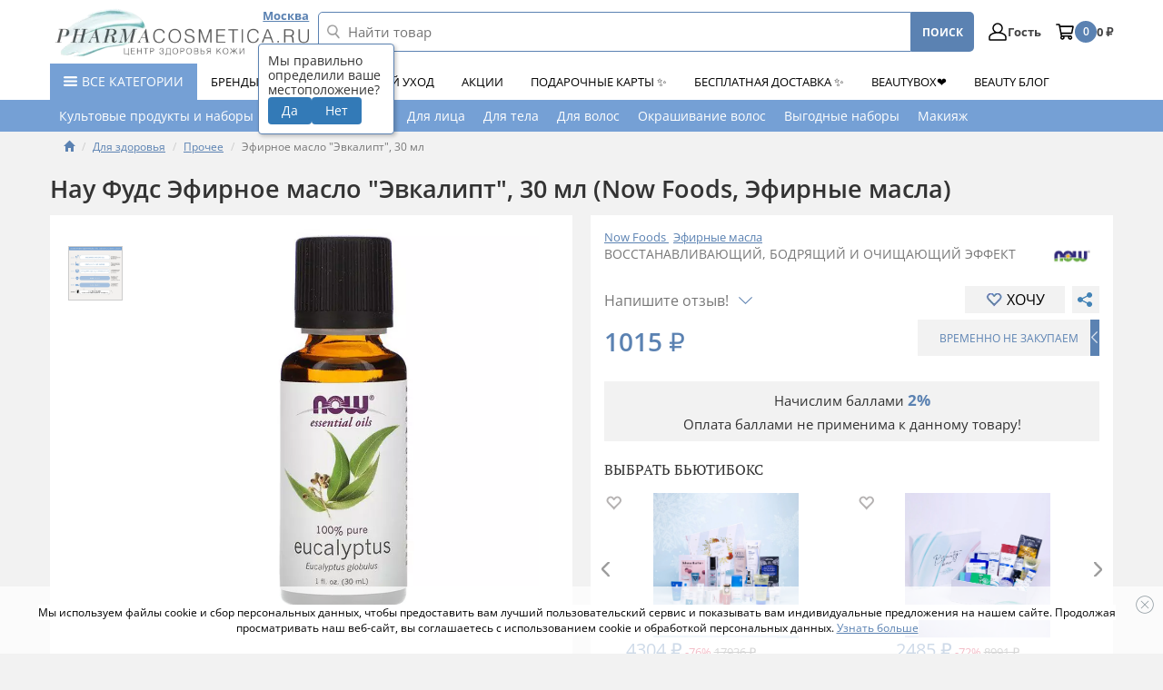

--- FILE ---
content_type: text/html; charset=utf-8
request_url: https://www.google.com/recaptcha/api2/anchor?ar=1&k=6LdwU7EZAAAAAPhhERt4RT4iDoob5W9pyY4_XTU2&co=aHR0cHM6Ly93d3cucGhhcm1hY29zbWV0aWNhLnJ1OjQ0Mw..&hl=en&v=7gg7H51Q-naNfhmCP3_R47ho&size=invisible&anchor-ms=20000&execute-ms=30000&cb=n734hbg1gn8k
body_size: 48458
content:
<!DOCTYPE HTML><html dir="ltr" lang="en"><head><meta http-equiv="Content-Type" content="text/html; charset=UTF-8">
<meta http-equiv="X-UA-Compatible" content="IE=edge">
<title>reCAPTCHA</title>
<style type="text/css">
/* cyrillic-ext */
@font-face {
  font-family: 'Roboto';
  font-style: normal;
  font-weight: 400;
  font-stretch: 100%;
  src: url(//fonts.gstatic.com/s/roboto/v48/KFO7CnqEu92Fr1ME7kSn66aGLdTylUAMa3GUBHMdazTgWw.woff2) format('woff2');
  unicode-range: U+0460-052F, U+1C80-1C8A, U+20B4, U+2DE0-2DFF, U+A640-A69F, U+FE2E-FE2F;
}
/* cyrillic */
@font-face {
  font-family: 'Roboto';
  font-style: normal;
  font-weight: 400;
  font-stretch: 100%;
  src: url(//fonts.gstatic.com/s/roboto/v48/KFO7CnqEu92Fr1ME7kSn66aGLdTylUAMa3iUBHMdazTgWw.woff2) format('woff2');
  unicode-range: U+0301, U+0400-045F, U+0490-0491, U+04B0-04B1, U+2116;
}
/* greek-ext */
@font-face {
  font-family: 'Roboto';
  font-style: normal;
  font-weight: 400;
  font-stretch: 100%;
  src: url(//fonts.gstatic.com/s/roboto/v48/KFO7CnqEu92Fr1ME7kSn66aGLdTylUAMa3CUBHMdazTgWw.woff2) format('woff2');
  unicode-range: U+1F00-1FFF;
}
/* greek */
@font-face {
  font-family: 'Roboto';
  font-style: normal;
  font-weight: 400;
  font-stretch: 100%;
  src: url(//fonts.gstatic.com/s/roboto/v48/KFO7CnqEu92Fr1ME7kSn66aGLdTylUAMa3-UBHMdazTgWw.woff2) format('woff2');
  unicode-range: U+0370-0377, U+037A-037F, U+0384-038A, U+038C, U+038E-03A1, U+03A3-03FF;
}
/* math */
@font-face {
  font-family: 'Roboto';
  font-style: normal;
  font-weight: 400;
  font-stretch: 100%;
  src: url(//fonts.gstatic.com/s/roboto/v48/KFO7CnqEu92Fr1ME7kSn66aGLdTylUAMawCUBHMdazTgWw.woff2) format('woff2');
  unicode-range: U+0302-0303, U+0305, U+0307-0308, U+0310, U+0312, U+0315, U+031A, U+0326-0327, U+032C, U+032F-0330, U+0332-0333, U+0338, U+033A, U+0346, U+034D, U+0391-03A1, U+03A3-03A9, U+03B1-03C9, U+03D1, U+03D5-03D6, U+03F0-03F1, U+03F4-03F5, U+2016-2017, U+2034-2038, U+203C, U+2040, U+2043, U+2047, U+2050, U+2057, U+205F, U+2070-2071, U+2074-208E, U+2090-209C, U+20D0-20DC, U+20E1, U+20E5-20EF, U+2100-2112, U+2114-2115, U+2117-2121, U+2123-214F, U+2190, U+2192, U+2194-21AE, U+21B0-21E5, U+21F1-21F2, U+21F4-2211, U+2213-2214, U+2216-22FF, U+2308-230B, U+2310, U+2319, U+231C-2321, U+2336-237A, U+237C, U+2395, U+239B-23B7, U+23D0, U+23DC-23E1, U+2474-2475, U+25AF, U+25B3, U+25B7, U+25BD, U+25C1, U+25CA, U+25CC, U+25FB, U+266D-266F, U+27C0-27FF, U+2900-2AFF, U+2B0E-2B11, U+2B30-2B4C, U+2BFE, U+3030, U+FF5B, U+FF5D, U+1D400-1D7FF, U+1EE00-1EEFF;
}
/* symbols */
@font-face {
  font-family: 'Roboto';
  font-style: normal;
  font-weight: 400;
  font-stretch: 100%;
  src: url(//fonts.gstatic.com/s/roboto/v48/KFO7CnqEu92Fr1ME7kSn66aGLdTylUAMaxKUBHMdazTgWw.woff2) format('woff2');
  unicode-range: U+0001-000C, U+000E-001F, U+007F-009F, U+20DD-20E0, U+20E2-20E4, U+2150-218F, U+2190, U+2192, U+2194-2199, U+21AF, U+21E6-21F0, U+21F3, U+2218-2219, U+2299, U+22C4-22C6, U+2300-243F, U+2440-244A, U+2460-24FF, U+25A0-27BF, U+2800-28FF, U+2921-2922, U+2981, U+29BF, U+29EB, U+2B00-2BFF, U+4DC0-4DFF, U+FFF9-FFFB, U+10140-1018E, U+10190-1019C, U+101A0, U+101D0-101FD, U+102E0-102FB, U+10E60-10E7E, U+1D2C0-1D2D3, U+1D2E0-1D37F, U+1F000-1F0FF, U+1F100-1F1AD, U+1F1E6-1F1FF, U+1F30D-1F30F, U+1F315, U+1F31C, U+1F31E, U+1F320-1F32C, U+1F336, U+1F378, U+1F37D, U+1F382, U+1F393-1F39F, U+1F3A7-1F3A8, U+1F3AC-1F3AF, U+1F3C2, U+1F3C4-1F3C6, U+1F3CA-1F3CE, U+1F3D4-1F3E0, U+1F3ED, U+1F3F1-1F3F3, U+1F3F5-1F3F7, U+1F408, U+1F415, U+1F41F, U+1F426, U+1F43F, U+1F441-1F442, U+1F444, U+1F446-1F449, U+1F44C-1F44E, U+1F453, U+1F46A, U+1F47D, U+1F4A3, U+1F4B0, U+1F4B3, U+1F4B9, U+1F4BB, U+1F4BF, U+1F4C8-1F4CB, U+1F4D6, U+1F4DA, U+1F4DF, U+1F4E3-1F4E6, U+1F4EA-1F4ED, U+1F4F7, U+1F4F9-1F4FB, U+1F4FD-1F4FE, U+1F503, U+1F507-1F50B, U+1F50D, U+1F512-1F513, U+1F53E-1F54A, U+1F54F-1F5FA, U+1F610, U+1F650-1F67F, U+1F687, U+1F68D, U+1F691, U+1F694, U+1F698, U+1F6AD, U+1F6B2, U+1F6B9-1F6BA, U+1F6BC, U+1F6C6-1F6CF, U+1F6D3-1F6D7, U+1F6E0-1F6EA, U+1F6F0-1F6F3, U+1F6F7-1F6FC, U+1F700-1F7FF, U+1F800-1F80B, U+1F810-1F847, U+1F850-1F859, U+1F860-1F887, U+1F890-1F8AD, U+1F8B0-1F8BB, U+1F8C0-1F8C1, U+1F900-1F90B, U+1F93B, U+1F946, U+1F984, U+1F996, U+1F9E9, U+1FA00-1FA6F, U+1FA70-1FA7C, U+1FA80-1FA89, U+1FA8F-1FAC6, U+1FACE-1FADC, U+1FADF-1FAE9, U+1FAF0-1FAF8, U+1FB00-1FBFF;
}
/* vietnamese */
@font-face {
  font-family: 'Roboto';
  font-style: normal;
  font-weight: 400;
  font-stretch: 100%;
  src: url(//fonts.gstatic.com/s/roboto/v48/KFO7CnqEu92Fr1ME7kSn66aGLdTylUAMa3OUBHMdazTgWw.woff2) format('woff2');
  unicode-range: U+0102-0103, U+0110-0111, U+0128-0129, U+0168-0169, U+01A0-01A1, U+01AF-01B0, U+0300-0301, U+0303-0304, U+0308-0309, U+0323, U+0329, U+1EA0-1EF9, U+20AB;
}
/* latin-ext */
@font-face {
  font-family: 'Roboto';
  font-style: normal;
  font-weight: 400;
  font-stretch: 100%;
  src: url(//fonts.gstatic.com/s/roboto/v48/KFO7CnqEu92Fr1ME7kSn66aGLdTylUAMa3KUBHMdazTgWw.woff2) format('woff2');
  unicode-range: U+0100-02BA, U+02BD-02C5, U+02C7-02CC, U+02CE-02D7, U+02DD-02FF, U+0304, U+0308, U+0329, U+1D00-1DBF, U+1E00-1E9F, U+1EF2-1EFF, U+2020, U+20A0-20AB, U+20AD-20C0, U+2113, U+2C60-2C7F, U+A720-A7FF;
}
/* latin */
@font-face {
  font-family: 'Roboto';
  font-style: normal;
  font-weight: 400;
  font-stretch: 100%;
  src: url(//fonts.gstatic.com/s/roboto/v48/KFO7CnqEu92Fr1ME7kSn66aGLdTylUAMa3yUBHMdazQ.woff2) format('woff2');
  unicode-range: U+0000-00FF, U+0131, U+0152-0153, U+02BB-02BC, U+02C6, U+02DA, U+02DC, U+0304, U+0308, U+0329, U+2000-206F, U+20AC, U+2122, U+2191, U+2193, U+2212, U+2215, U+FEFF, U+FFFD;
}
/* cyrillic-ext */
@font-face {
  font-family: 'Roboto';
  font-style: normal;
  font-weight: 500;
  font-stretch: 100%;
  src: url(//fonts.gstatic.com/s/roboto/v48/KFO7CnqEu92Fr1ME7kSn66aGLdTylUAMa3GUBHMdazTgWw.woff2) format('woff2');
  unicode-range: U+0460-052F, U+1C80-1C8A, U+20B4, U+2DE0-2DFF, U+A640-A69F, U+FE2E-FE2F;
}
/* cyrillic */
@font-face {
  font-family: 'Roboto';
  font-style: normal;
  font-weight: 500;
  font-stretch: 100%;
  src: url(//fonts.gstatic.com/s/roboto/v48/KFO7CnqEu92Fr1ME7kSn66aGLdTylUAMa3iUBHMdazTgWw.woff2) format('woff2');
  unicode-range: U+0301, U+0400-045F, U+0490-0491, U+04B0-04B1, U+2116;
}
/* greek-ext */
@font-face {
  font-family: 'Roboto';
  font-style: normal;
  font-weight: 500;
  font-stretch: 100%;
  src: url(//fonts.gstatic.com/s/roboto/v48/KFO7CnqEu92Fr1ME7kSn66aGLdTylUAMa3CUBHMdazTgWw.woff2) format('woff2');
  unicode-range: U+1F00-1FFF;
}
/* greek */
@font-face {
  font-family: 'Roboto';
  font-style: normal;
  font-weight: 500;
  font-stretch: 100%;
  src: url(//fonts.gstatic.com/s/roboto/v48/KFO7CnqEu92Fr1ME7kSn66aGLdTylUAMa3-UBHMdazTgWw.woff2) format('woff2');
  unicode-range: U+0370-0377, U+037A-037F, U+0384-038A, U+038C, U+038E-03A1, U+03A3-03FF;
}
/* math */
@font-face {
  font-family: 'Roboto';
  font-style: normal;
  font-weight: 500;
  font-stretch: 100%;
  src: url(//fonts.gstatic.com/s/roboto/v48/KFO7CnqEu92Fr1ME7kSn66aGLdTylUAMawCUBHMdazTgWw.woff2) format('woff2');
  unicode-range: U+0302-0303, U+0305, U+0307-0308, U+0310, U+0312, U+0315, U+031A, U+0326-0327, U+032C, U+032F-0330, U+0332-0333, U+0338, U+033A, U+0346, U+034D, U+0391-03A1, U+03A3-03A9, U+03B1-03C9, U+03D1, U+03D5-03D6, U+03F0-03F1, U+03F4-03F5, U+2016-2017, U+2034-2038, U+203C, U+2040, U+2043, U+2047, U+2050, U+2057, U+205F, U+2070-2071, U+2074-208E, U+2090-209C, U+20D0-20DC, U+20E1, U+20E5-20EF, U+2100-2112, U+2114-2115, U+2117-2121, U+2123-214F, U+2190, U+2192, U+2194-21AE, U+21B0-21E5, U+21F1-21F2, U+21F4-2211, U+2213-2214, U+2216-22FF, U+2308-230B, U+2310, U+2319, U+231C-2321, U+2336-237A, U+237C, U+2395, U+239B-23B7, U+23D0, U+23DC-23E1, U+2474-2475, U+25AF, U+25B3, U+25B7, U+25BD, U+25C1, U+25CA, U+25CC, U+25FB, U+266D-266F, U+27C0-27FF, U+2900-2AFF, U+2B0E-2B11, U+2B30-2B4C, U+2BFE, U+3030, U+FF5B, U+FF5D, U+1D400-1D7FF, U+1EE00-1EEFF;
}
/* symbols */
@font-face {
  font-family: 'Roboto';
  font-style: normal;
  font-weight: 500;
  font-stretch: 100%;
  src: url(//fonts.gstatic.com/s/roboto/v48/KFO7CnqEu92Fr1ME7kSn66aGLdTylUAMaxKUBHMdazTgWw.woff2) format('woff2');
  unicode-range: U+0001-000C, U+000E-001F, U+007F-009F, U+20DD-20E0, U+20E2-20E4, U+2150-218F, U+2190, U+2192, U+2194-2199, U+21AF, U+21E6-21F0, U+21F3, U+2218-2219, U+2299, U+22C4-22C6, U+2300-243F, U+2440-244A, U+2460-24FF, U+25A0-27BF, U+2800-28FF, U+2921-2922, U+2981, U+29BF, U+29EB, U+2B00-2BFF, U+4DC0-4DFF, U+FFF9-FFFB, U+10140-1018E, U+10190-1019C, U+101A0, U+101D0-101FD, U+102E0-102FB, U+10E60-10E7E, U+1D2C0-1D2D3, U+1D2E0-1D37F, U+1F000-1F0FF, U+1F100-1F1AD, U+1F1E6-1F1FF, U+1F30D-1F30F, U+1F315, U+1F31C, U+1F31E, U+1F320-1F32C, U+1F336, U+1F378, U+1F37D, U+1F382, U+1F393-1F39F, U+1F3A7-1F3A8, U+1F3AC-1F3AF, U+1F3C2, U+1F3C4-1F3C6, U+1F3CA-1F3CE, U+1F3D4-1F3E0, U+1F3ED, U+1F3F1-1F3F3, U+1F3F5-1F3F7, U+1F408, U+1F415, U+1F41F, U+1F426, U+1F43F, U+1F441-1F442, U+1F444, U+1F446-1F449, U+1F44C-1F44E, U+1F453, U+1F46A, U+1F47D, U+1F4A3, U+1F4B0, U+1F4B3, U+1F4B9, U+1F4BB, U+1F4BF, U+1F4C8-1F4CB, U+1F4D6, U+1F4DA, U+1F4DF, U+1F4E3-1F4E6, U+1F4EA-1F4ED, U+1F4F7, U+1F4F9-1F4FB, U+1F4FD-1F4FE, U+1F503, U+1F507-1F50B, U+1F50D, U+1F512-1F513, U+1F53E-1F54A, U+1F54F-1F5FA, U+1F610, U+1F650-1F67F, U+1F687, U+1F68D, U+1F691, U+1F694, U+1F698, U+1F6AD, U+1F6B2, U+1F6B9-1F6BA, U+1F6BC, U+1F6C6-1F6CF, U+1F6D3-1F6D7, U+1F6E0-1F6EA, U+1F6F0-1F6F3, U+1F6F7-1F6FC, U+1F700-1F7FF, U+1F800-1F80B, U+1F810-1F847, U+1F850-1F859, U+1F860-1F887, U+1F890-1F8AD, U+1F8B0-1F8BB, U+1F8C0-1F8C1, U+1F900-1F90B, U+1F93B, U+1F946, U+1F984, U+1F996, U+1F9E9, U+1FA00-1FA6F, U+1FA70-1FA7C, U+1FA80-1FA89, U+1FA8F-1FAC6, U+1FACE-1FADC, U+1FADF-1FAE9, U+1FAF0-1FAF8, U+1FB00-1FBFF;
}
/* vietnamese */
@font-face {
  font-family: 'Roboto';
  font-style: normal;
  font-weight: 500;
  font-stretch: 100%;
  src: url(//fonts.gstatic.com/s/roboto/v48/KFO7CnqEu92Fr1ME7kSn66aGLdTylUAMa3OUBHMdazTgWw.woff2) format('woff2');
  unicode-range: U+0102-0103, U+0110-0111, U+0128-0129, U+0168-0169, U+01A0-01A1, U+01AF-01B0, U+0300-0301, U+0303-0304, U+0308-0309, U+0323, U+0329, U+1EA0-1EF9, U+20AB;
}
/* latin-ext */
@font-face {
  font-family: 'Roboto';
  font-style: normal;
  font-weight: 500;
  font-stretch: 100%;
  src: url(//fonts.gstatic.com/s/roboto/v48/KFO7CnqEu92Fr1ME7kSn66aGLdTylUAMa3KUBHMdazTgWw.woff2) format('woff2');
  unicode-range: U+0100-02BA, U+02BD-02C5, U+02C7-02CC, U+02CE-02D7, U+02DD-02FF, U+0304, U+0308, U+0329, U+1D00-1DBF, U+1E00-1E9F, U+1EF2-1EFF, U+2020, U+20A0-20AB, U+20AD-20C0, U+2113, U+2C60-2C7F, U+A720-A7FF;
}
/* latin */
@font-face {
  font-family: 'Roboto';
  font-style: normal;
  font-weight: 500;
  font-stretch: 100%;
  src: url(//fonts.gstatic.com/s/roboto/v48/KFO7CnqEu92Fr1ME7kSn66aGLdTylUAMa3yUBHMdazQ.woff2) format('woff2');
  unicode-range: U+0000-00FF, U+0131, U+0152-0153, U+02BB-02BC, U+02C6, U+02DA, U+02DC, U+0304, U+0308, U+0329, U+2000-206F, U+20AC, U+2122, U+2191, U+2193, U+2212, U+2215, U+FEFF, U+FFFD;
}
/* cyrillic-ext */
@font-face {
  font-family: 'Roboto';
  font-style: normal;
  font-weight: 900;
  font-stretch: 100%;
  src: url(//fonts.gstatic.com/s/roboto/v48/KFO7CnqEu92Fr1ME7kSn66aGLdTylUAMa3GUBHMdazTgWw.woff2) format('woff2');
  unicode-range: U+0460-052F, U+1C80-1C8A, U+20B4, U+2DE0-2DFF, U+A640-A69F, U+FE2E-FE2F;
}
/* cyrillic */
@font-face {
  font-family: 'Roboto';
  font-style: normal;
  font-weight: 900;
  font-stretch: 100%;
  src: url(//fonts.gstatic.com/s/roboto/v48/KFO7CnqEu92Fr1ME7kSn66aGLdTylUAMa3iUBHMdazTgWw.woff2) format('woff2');
  unicode-range: U+0301, U+0400-045F, U+0490-0491, U+04B0-04B1, U+2116;
}
/* greek-ext */
@font-face {
  font-family: 'Roboto';
  font-style: normal;
  font-weight: 900;
  font-stretch: 100%;
  src: url(//fonts.gstatic.com/s/roboto/v48/KFO7CnqEu92Fr1ME7kSn66aGLdTylUAMa3CUBHMdazTgWw.woff2) format('woff2');
  unicode-range: U+1F00-1FFF;
}
/* greek */
@font-face {
  font-family: 'Roboto';
  font-style: normal;
  font-weight: 900;
  font-stretch: 100%;
  src: url(//fonts.gstatic.com/s/roboto/v48/KFO7CnqEu92Fr1ME7kSn66aGLdTylUAMa3-UBHMdazTgWw.woff2) format('woff2');
  unicode-range: U+0370-0377, U+037A-037F, U+0384-038A, U+038C, U+038E-03A1, U+03A3-03FF;
}
/* math */
@font-face {
  font-family: 'Roboto';
  font-style: normal;
  font-weight: 900;
  font-stretch: 100%;
  src: url(//fonts.gstatic.com/s/roboto/v48/KFO7CnqEu92Fr1ME7kSn66aGLdTylUAMawCUBHMdazTgWw.woff2) format('woff2');
  unicode-range: U+0302-0303, U+0305, U+0307-0308, U+0310, U+0312, U+0315, U+031A, U+0326-0327, U+032C, U+032F-0330, U+0332-0333, U+0338, U+033A, U+0346, U+034D, U+0391-03A1, U+03A3-03A9, U+03B1-03C9, U+03D1, U+03D5-03D6, U+03F0-03F1, U+03F4-03F5, U+2016-2017, U+2034-2038, U+203C, U+2040, U+2043, U+2047, U+2050, U+2057, U+205F, U+2070-2071, U+2074-208E, U+2090-209C, U+20D0-20DC, U+20E1, U+20E5-20EF, U+2100-2112, U+2114-2115, U+2117-2121, U+2123-214F, U+2190, U+2192, U+2194-21AE, U+21B0-21E5, U+21F1-21F2, U+21F4-2211, U+2213-2214, U+2216-22FF, U+2308-230B, U+2310, U+2319, U+231C-2321, U+2336-237A, U+237C, U+2395, U+239B-23B7, U+23D0, U+23DC-23E1, U+2474-2475, U+25AF, U+25B3, U+25B7, U+25BD, U+25C1, U+25CA, U+25CC, U+25FB, U+266D-266F, U+27C0-27FF, U+2900-2AFF, U+2B0E-2B11, U+2B30-2B4C, U+2BFE, U+3030, U+FF5B, U+FF5D, U+1D400-1D7FF, U+1EE00-1EEFF;
}
/* symbols */
@font-face {
  font-family: 'Roboto';
  font-style: normal;
  font-weight: 900;
  font-stretch: 100%;
  src: url(//fonts.gstatic.com/s/roboto/v48/KFO7CnqEu92Fr1ME7kSn66aGLdTylUAMaxKUBHMdazTgWw.woff2) format('woff2');
  unicode-range: U+0001-000C, U+000E-001F, U+007F-009F, U+20DD-20E0, U+20E2-20E4, U+2150-218F, U+2190, U+2192, U+2194-2199, U+21AF, U+21E6-21F0, U+21F3, U+2218-2219, U+2299, U+22C4-22C6, U+2300-243F, U+2440-244A, U+2460-24FF, U+25A0-27BF, U+2800-28FF, U+2921-2922, U+2981, U+29BF, U+29EB, U+2B00-2BFF, U+4DC0-4DFF, U+FFF9-FFFB, U+10140-1018E, U+10190-1019C, U+101A0, U+101D0-101FD, U+102E0-102FB, U+10E60-10E7E, U+1D2C0-1D2D3, U+1D2E0-1D37F, U+1F000-1F0FF, U+1F100-1F1AD, U+1F1E6-1F1FF, U+1F30D-1F30F, U+1F315, U+1F31C, U+1F31E, U+1F320-1F32C, U+1F336, U+1F378, U+1F37D, U+1F382, U+1F393-1F39F, U+1F3A7-1F3A8, U+1F3AC-1F3AF, U+1F3C2, U+1F3C4-1F3C6, U+1F3CA-1F3CE, U+1F3D4-1F3E0, U+1F3ED, U+1F3F1-1F3F3, U+1F3F5-1F3F7, U+1F408, U+1F415, U+1F41F, U+1F426, U+1F43F, U+1F441-1F442, U+1F444, U+1F446-1F449, U+1F44C-1F44E, U+1F453, U+1F46A, U+1F47D, U+1F4A3, U+1F4B0, U+1F4B3, U+1F4B9, U+1F4BB, U+1F4BF, U+1F4C8-1F4CB, U+1F4D6, U+1F4DA, U+1F4DF, U+1F4E3-1F4E6, U+1F4EA-1F4ED, U+1F4F7, U+1F4F9-1F4FB, U+1F4FD-1F4FE, U+1F503, U+1F507-1F50B, U+1F50D, U+1F512-1F513, U+1F53E-1F54A, U+1F54F-1F5FA, U+1F610, U+1F650-1F67F, U+1F687, U+1F68D, U+1F691, U+1F694, U+1F698, U+1F6AD, U+1F6B2, U+1F6B9-1F6BA, U+1F6BC, U+1F6C6-1F6CF, U+1F6D3-1F6D7, U+1F6E0-1F6EA, U+1F6F0-1F6F3, U+1F6F7-1F6FC, U+1F700-1F7FF, U+1F800-1F80B, U+1F810-1F847, U+1F850-1F859, U+1F860-1F887, U+1F890-1F8AD, U+1F8B0-1F8BB, U+1F8C0-1F8C1, U+1F900-1F90B, U+1F93B, U+1F946, U+1F984, U+1F996, U+1F9E9, U+1FA00-1FA6F, U+1FA70-1FA7C, U+1FA80-1FA89, U+1FA8F-1FAC6, U+1FACE-1FADC, U+1FADF-1FAE9, U+1FAF0-1FAF8, U+1FB00-1FBFF;
}
/* vietnamese */
@font-face {
  font-family: 'Roboto';
  font-style: normal;
  font-weight: 900;
  font-stretch: 100%;
  src: url(//fonts.gstatic.com/s/roboto/v48/KFO7CnqEu92Fr1ME7kSn66aGLdTylUAMa3OUBHMdazTgWw.woff2) format('woff2');
  unicode-range: U+0102-0103, U+0110-0111, U+0128-0129, U+0168-0169, U+01A0-01A1, U+01AF-01B0, U+0300-0301, U+0303-0304, U+0308-0309, U+0323, U+0329, U+1EA0-1EF9, U+20AB;
}
/* latin-ext */
@font-face {
  font-family: 'Roboto';
  font-style: normal;
  font-weight: 900;
  font-stretch: 100%;
  src: url(//fonts.gstatic.com/s/roboto/v48/KFO7CnqEu92Fr1ME7kSn66aGLdTylUAMa3KUBHMdazTgWw.woff2) format('woff2');
  unicode-range: U+0100-02BA, U+02BD-02C5, U+02C7-02CC, U+02CE-02D7, U+02DD-02FF, U+0304, U+0308, U+0329, U+1D00-1DBF, U+1E00-1E9F, U+1EF2-1EFF, U+2020, U+20A0-20AB, U+20AD-20C0, U+2113, U+2C60-2C7F, U+A720-A7FF;
}
/* latin */
@font-face {
  font-family: 'Roboto';
  font-style: normal;
  font-weight: 900;
  font-stretch: 100%;
  src: url(//fonts.gstatic.com/s/roboto/v48/KFO7CnqEu92Fr1ME7kSn66aGLdTylUAMa3yUBHMdazQ.woff2) format('woff2');
  unicode-range: U+0000-00FF, U+0131, U+0152-0153, U+02BB-02BC, U+02C6, U+02DA, U+02DC, U+0304, U+0308, U+0329, U+2000-206F, U+20AC, U+2122, U+2191, U+2193, U+2212, U+2215, U+FEFF, U+FFFD;
}

</style>
<link rel="stylesheet" type="text/css" href="https://www.gstatic.com/recaptcha/releases/7gg7H51Q-naNfhmCP3_R47ho/styles__ltr.css">
<script nonce="MZKYnRLwWB5Ownrr2FT6lg" type="text/javascript">window['__recaptcha_api'] = 'https://www.google.com/recaptcha/api2/';</script>
<script type="text/javascript" src="https://www.gstatic.com/recaptcha/releases/7gg7H51Q-naNfhmCP3_R47ho/recaptcha__en.js" nonce="MZKYnRLwWB5Ownrr2FT6lg">
      
    </script></head>
<body><div id="rc-anchor-alert" class="rc-anchor-alert"></div>
<input type="hidden" id="recaptcha-token" value="[base64]">
<script type="text/javascript" nonce="MZKYnRLwWB5Ownrr2FT6lg">
      recaptcha.anchor.Main.init("[\x22ainput\x22,[\x22bgdata\x22,\x22\x22,\[base64]/[base64]/[base64]/[base64]/[base64]/[base64]/[base64]/[base64]/[base64]/[base64]\\u003d\x22,\[base64]\x22,\x22wqvDrMKYwpPDnsKDbyk3wrZ/P8OywpPDjsKaFsK+HsKGw4Jlw5lFwr7DkEXCr8K7KX4WUVPDuWvCoW4+Z119RnfDrgTDv1zDr8OxRgY6SsKZwqfDg3vDiBHDncK6wq7Cs8OiwqhXw59KEWrDtFTCsSDDsTjDmRnCi8OgAsKiWcKpw7bDtGk7TGDCqcOzwq5uw6tXbyfCvyEFHQZuw5F/FyxVw4ouw5/DjsOJwod8csKVwqtyJ1xfX0TDrMKMD8O1RMOtfiV3wqBmA8KNTlRpwrgYw4UPw7TDr8ORwo0yYA7DjsKQw4TDswNAH2pMccKFB2fDoMKMwrldYsKGSkEJGsOBQsOewo0aAnw5acOGXnzDlgTCmMKKw7vCvcOndMOowogQw7fDhMKVBC/Ci8KoasOpYihMWcOECHHCoxMew6nDrRfDrmLCuC/DsCbDvkAqwr3DrB/[base64]/CjQ9LwqYrwr/Ck1jDlRdUw6RVwr7CiVDCvMKLV8KKwoDCojRAwrnDmk5uT8KZbE4Iw4lIw5QDw6RBwr9he8OxKMOibsOWbcOJGsOAw6XDkF3CoFjCtsK9wpnDqcKCW3rDhDMowonCjMO2wp3Cl8KLHwF2wo5UwrTDvzoEK8Ofw4jCsxELwpxhw7kqRcOGwp/Dsmg1dFVPEMKGPcOowpEoAsO0fkzDksKEMsO7D8OHwpUmUsOoRsKtw5pHcjbCvSnDvw14w4VSY0rDr8KHacKAwooEQcKAWsKADEbCucODWsKXw7PCjcKzJk9vwrtJwqfDiGlUwrzDmxxNwp/CusKqHXFVCSMIfsO1DGvCsjR5UjJOBzTDsAHCq8OnJ385w45aCMORLcKydcO3woJVwpXDulFgBBrCtC1LTTVFw7xLYxDCuMO1IETCiHNHwoMxMyAyw43DpcOCw77CksOew51Iw6zCjghzwqHDj8O2w5fChMOBSS1zBMOgZzHCgcKdR8ODLifCqxQuw6/CnMOQw57Dh8Ksw5IVcsONIiHDqsOJw7E1w6XDjhPDqsOPS8ODP8ONesKMQUtYw6hWC8OKPXHDmsO5VCLCvl7DhS4/[base64]/[base64]/[base64]/[base64]/[base64]/DqWfCvHdXw6XCkMOOwo3DsXPDt8Kmw5HDmQvClTnCvD7CkMOWXVXCng/DpcOxwojCtsK0KcKbRsKLFMO7OcOZw43Cr8O6wqDCuGB6AhQNcG5kMMKrLcO+w7rDgcOewqhhw7DDl0I3F8KQamhrCcOadGpWwqUWwokmb8KwJcO2V8KRL8KYRMKTw40iJWnCrMK/wqw6T8KVw5Bww7HCnW7DpcOew4zCl8KOw7TDrsOHw4M8wqh8UMO2wqJteCXDpsOYecOSwqISwqDCqVrCjsKbw4vDuyDCnMKHbhAew7/Dtzk2dQN+ThcWUDFVw5LDj35uBsOtH8KOOyY/[base64]/w7zDmsOsccODwpnCqMOtKsKrwq3CpMOYc8OewpJNK8K2wrLCrcKzZ8OQKcOKBCHDiyoLw7ZSw6HCrMOCN8Kzw6zCs3hgwrTCscKNwrpTOzLCh8OWLcKLwqbCoH/Cvhkgw4cUwokow6pJKDXCil8KwrjCo8KhacKEBEzCscKrwrkZw5PDpQxrwoh+eCrCs27CkhIzwoUDwpxAw50dTGXClsO6w4MKVB5EcVI4Tn9rQMOmVi4vwoByw5vCpcOfwppbWkMFw78FBARtwrHDh8Ojem/Ck00nJMK8cS0rZ8OLwonDt8OIwoleEsKeLAEYQ8KKJcOywpoyacOVb2LDvsKFwpDDpMK7ZMOSaDLCgcKKw7/CryfDmcK7w6Jzw6oQwpzCgMK/w4IRKDE1GsKhw70lw7XCjDABwqoAb8Knw7sIwo4EOsOpBsKyw7LDvcOBbsKqw74hw6XCpsKGIDpUAcKdAnXCs8Kpwr44w4txwolFwqnCvsO3ZMK6w5nCucKtwqokbmTDh8Kcw43CqsKJJy5fwrDCtcKxD1fCk8OmwpnDpcORw63CsMOAw74cw5/CqMKXZMOkUsOPGQ7Dp27CqcKiZgHChMOMwofDscOpSFQZZFI4w5lzwrxFw7RBwrF/[base64]/wo/CmsOfw4DDsBZdIgB3wpfDvTVJU2g+Z1ofcMO9woDCqQUmwpvDhTVpwpJ/bMKtHsOTwonCp8OmfinDrMKnE3Icwo/Ck8OrfCY/w7tbLsORwr3DucK0wqExw7smwpzCgcKZR8OPIT5FFsOMwrlUwozClcKKEcOSwrHDhhvDmMK1HcO/ScKYwqwsw6vDsSwnw7/ClMOfworDrgDCksO0TcKnAGoVBD0IJjBiw5coTMK3OcKsw6DCgcOaw4vDiy/DqMO0IkLCvXrClsO6wp52OyQUwq9Yw69aw4/[base64]/DiifDt1/DlEDCmsOnwqfDmjjCjsKoW8OeYAfCv8OgE8OoPDxdN8KAIsOAw77Ds8KfTcKuwpXDqMK0WcOtw4d6w4PDrsKOw6FEFm7CqMOSw5pZYcOCeyvDr8OXJF3CqAYObMOSNl/[base64]/Ch8KgIUHDvAM9a8Olwp3DnW1TQlpJIX0XesOqwq0OcgYbLHZOw6cKw5MLwolXEMKJw6MwFsO1wo4hwpvDk8O6G3w5PRrCrjRJw6PCqsKPM3g/w7ldBsO5w6fChHbDmD0Pw7kBFcO4H8KqES/Do3rDscOmwpHDkMOCVzcbcVZww402w6EIwq/DisOEIULCh8Kmw7VRF2Z1w5hqw4HCn8Ozw5Y/A8OlwrTDsRLDunNpCMO2wrJIIcK8TGXCncKhwqZOw7rCi8KNfUXDucOqwpYYw48jw4fCmiETZ8KdMS5oRGTCr8KyLDgWwpDDk8KnYsOPw5/CpD8QGMKGV8KFw6HCmX8NXSvDkz5TV8O4EsKwwr1YJBrDl8OjLzorcT90BhJkCMOPN2LCghTCr2ZywqjDrCYvw50HwovDl0DDrikgA37DjcKtTk7Djyozw5PDsGHCj8OZZsOgOBhTwq3CgUDCjxJuwofCp8KICsKSKsKQwo7Dj8KvJUdtCx/CsMOlE2jDrsK5P8OZXsKMU37ClVplw5HDlXrChQfCoBABw7rDqMKCw4HCmx14Q8KBw4J+fF8Hwqt0wr92J8K2w6x0wrsLLmpwwpNHOsKzw7fDncOHw5JodcOcw4/DhsKDwpY/NWbCtMKbEMOGMW7Do3wNwoPDrWLCmCpZw4/CqcKQIMOSDHjCl8OwwrgMd8KRw4/DiCA7wosnPMOKacOKw7/Dg8OeNcKHwpRuK8OFPMOBCGJowpHCvTTDqSbDkjHChmHCkAh4OkA2XUFXwrXDvcO2wp1tS8O6QsOUw6XDkkzDr8OUwrYvDMOidnt6wpolw7gnaMO6AhUHw7MAP8KfbsOJcinCjGJ+fMOJB3jDrxB+OcKrcsOnwolkLMOSasKkcMOJw4sceC4qRn/CgFbCjC/[base64]/CsVM9wo4TwrpDeVIXDMK+w7t/w5pBUMKsw7suNsKXIsKQNgTDqMOPXQ4Iw4XCr8OtYiMbND7DmcOVw7AhKW47w4g2woLDhMOlU8OSw6MTw6nDqkXDlcKPwq3Dv8OzdMOmW8K5w6DDusKnTcKNacKow7fDuzDDuX/CiE9XFRjDp8OawofDmzTCq8OPwo9Sw7bDiUMAw57DsRoxZMOkcnzDsXTDvC3Dj2bDj8Kkw7J+XMKlesOVTcKqOcO2worCj8Kbwoxyw5h9wp1tUXvDjm/[base64]/CoDPChMKLw6fCm8O2wqlXw6fDmMKEaSdww5DCvMKTw4kqZ8OSST8gw4cjd0fDj8OXw71aX8OnbBZqw6DCr1VbZnNWLcO/wpTDj1Nnw6MPJMOuO8O/[base64]/Ck8O1w6wULcOyw4MJwq/[base64]/[base64]/fcOFw5vDmMKjAzTDnCjDoWHClxphKAwbwpTCsxvCu8OWw7nCmcOAwoZaH8KTwptnDzZxwqtdw4lJw6vDu0VNwpPCtxhSLMOxwo/DscKCK27Dl8KhMsKfX8K6HDR7ainCqcOrXMOdwrx1w53CuDsDwqU1wo7CvcKde1sVSC0ow6DDqAnCoj7Cqw7DisKHP8KZw5/CswnDusKgHwrDlBlzwpQyR8K4wpbChcOHEsO6wrLCpsKhXULCjn/CiAzCunTDjjEkw58kacOjXMKow6QMYMK9wr/DvsKxwqgKDFzDi8OKG0lBJ8O8TcOYfXnCqWrCrMOXw5QKDWjDg1Zaw5VHJcOpVhwqw7/Ds8KQMMKtwqHDihxnLcO1b3MEKMK5RDDCncOET0LCjcKTwrRCa8OEw7HDuMOzNEQsZh7Cg2FoY8KhSGnCgcO5wpXDlcOFKsKAw5cwRsK+eMKgejE/LTjCrihCw6wvwpLDusOcAcOFM8OlXn5taxbCpwMAwqbCvFrCrQdBX2Eyw5N3esKLw4p7fx/CjMO4R8KyScOnCMKJGSVoeF7Di2DDi8KbTcK4bMKpwrfCpQPDjsOUBHZLBXbCt8O+TVMHZWIkJMK6w7/DvynCvjrDgSMSwogtwrvDmV3CpzhCWMO1w5LCrUPCusKqbhbCsxkzwr7DvsOEw5NHwpY8XMOHwqfDt8OrDE14RArDgQ85wpcZwpplOcK5wpfDs8Oaw5Mtw70IfQgeb2zClcKuBTzDssO8ecKyaznDhcK/w6bDrcKQG8OewpkYbTsKwo3DiMOHQF/Cg8OHw4fCgcOQwqkVFsKcQxkbD24pP8O+WMOKcsO6fCnDtzTDpcOnwr9nRibClcOGw6vDpiR9RMOHwp96w7RUw5UxwqLCij8mTyDDnGjDpsOdZ8OWwpx3wqzDhMOVwpXDncOxCXk7Zm/DmgYwwp3DuTZ3DMOTIMKFw4DDscOEwr/DvsK/wrcoXMOyw7jCn8KXXsO7w6QqeMKxw4zDs8OKTMK5OyPCtz3Do8OBw4hOemAyV8K3w4fDv8K3wp5Wwr5xw54vwrpVwoQUw519G8K6K3YSwrbCoMOgwrzCpcK9QDkqwo/CsMOIw7lLcwvCkMKSw7sHA8K2VAEPJ8OfHA5Qw6hFMsO6ICRyV8KjwpcHbsOpFU7CqF85wr57wpPDkcKiw57CmW3DrsKTesKPw6DDiMK/fnbDqsKAwrvDikbCoH1Aw4vDjFpcwoR2fxnCtcK1wqPDgXHCo2PCv8KAwqNEwrxIw44Uw7pdwp3DpW88AsOBMcOcwqbCr39Rw7t+wpE8PcOmwrTCmw/[base64]/DmwPCu0zDh1tuVcK4fsKUw57DtGLDgQxTWR7DihIXw6lgw7dBw4zDs2XDtMKTcifDmsOfw7JjOMKyw7XDokLCgcK4woMnw7JaR8KML8OyBcKdVMOqQsOzXhXCr27CuMKmw7jDo3HDtiAFw4VUBnLDlMOyw7vCu8OBf27Dkx7DgsKuw5bDqFlSccK/wrtsw5jDvwLDpsKAwqcWw68Ue3zDpQkJeQbDrsO6ZMOBHMKywpPDqQ0oY8OIwr8pw7nDomM4YMOwwo08wpDDvsK3w7VDwqdCAA0Lw6IHKhLCncKKwqExw6fDgzA7wog3bThqdAvCqAQ4w6DDiMKta8KHFcOHXB3Cl8KKw6nDtsK9w4l8wp9jGQjCvSbDoxlxw4/Dt1Y5D0zDlFxHSRNtw47Dm8K6wrIqwo/CuMKxE8KaA8OjBcKEBBdOw5rDkSHCuCzDuhzCnn3CqcKmf8OfUncYXU9RL8OZw45Cw5VnXcKlwo3DsWI/WRYJw6DCkxcxJ23Cg39mwpnCm0ZZPsO8SMOuwqzCgF8Wwo0iw5TDgcKzwqzCvicOwoJUw6s9wq7Duht+w5s7AgY4wpQxHsOnw5bDqxk9w644KsO/wqrChMOxwq/ConpaZCYNMCXCp8KkYRfCrRFoVcO/K8KAwqljw53DmMOVBFombcKBZMKOY8ODw5AKwp/CvsOkGMKZIMO/w4tCfiVMw7V4wqZMVQQLAnfCjcKuZWTCkMKjw5fCmRHDvcK5wqnDmQsLezAswo/DmcK2CWsywqJfFAB/[base64]/woQpwo7Cjgtuw4VTw7lHwp4IwrxMw7MAwrtpwoHDoi3DhkVuwq3DlXAVDhtFXlEVwqBJLWI2U2zCosOXw5jDgXzDvUfDjTTCkGY2CCBMdcOXwpHDqT5AfcORw7xewpDDncOdw6lZwq1CA8KPVMK1JhrCsMK1w4FQC8KAw50gwrLChy/[base64]/DscKmMV7CnMKCwocqwq/ChQnDrh4fw6hUWMKvw6F8wqA8EjLCiMKFwrd0wqDDnCvCrExeIELDtsK/ISsswqcYw7JHRRjCnTHCu8Kdwr1+w43Dkh8Nw7cLw5thM3jCj8OawqMHwoFLwqp/w7l0w7g9wp4hagUbwoHCmg3Dr8KwwpvDo0kTBsKow5HDoMK1MFceADLCj8K/[base64]/BcOxfsO6XjTDqRvCpMK7w43DpMOFAwF0w4TDi8OZwoFZw5vClMOgwpXDq8KKI0rDrkjCpHHDsQLCrsKiAHDDuV0+c8O/w6wsKsOkZMO/[base64]/[base64]/Dp3bDggc+w5IAH3MwUx0raALClsKLe8OiB8Kew5nCoADCpCjDqcKVwqzDr0lnw4LCqcOew4wfBMKAMsOhwrLDoT3Crg3ChjIlYsKnQAXDqTZfKcKxw6syw49bQcKWczd6w7rClj87WypAw4XDkMKZeCjDk8Orw5/DjcOdw4MGWktiwpHCh8K/w55DEcKew6HDp8KSFcKOw5rChMKVwqLCmnA2C8KcwpZpw7hNYMKuwoTCmMK7EC3CmMKXWSLChcKNJz7Cn8OiwpvCh17DgTbCrsOiwrhCw5/CvcO1FGTDnzzCiHzDgMKrwo7Dkg3DjkAIw6YfH8O1XsOww4TDvSbDqjjDmjnDrD1aKn01wpw2wobCqwcXZsOLBcOFwo9jJykQwp4hcV7DqwDDocOLw4rClsKWwowkwqNvw7J/b8Oew6wLw77DqMKfw7ouw7LCn8KZU8KgLMOgAcOtMjQkwq1Ew7h6OcOUwoYhXDXDgcK6MMK1WgvChMOHwpHDhibDrcOvw5M7wq8XwoMAw6PCuxAbLsKRcUNeNsK+w7tXMhgDwq3CqBLCiBlEw7LDhkLConnCkHZ2w6ITwpnDu1R1KW/DkW/Cr8KBw7Fmw55GHsK1w4HDtH7DvcOVwoZZw5fDqMOmw47ChWTDmsKvw7peZcKxcDPCgcOiw6tAXEhdw4YLTcOSwpzChCDDrsKWw7PCuw/[base64]/CscOvFj0ew68vw659w5UaWsKwfMOcFF7CqsK6IMKTXXE6W8OvwrMaw4JDAsOxZ2EUwqrCkW1xNsKzLgnDuULDu8Ocw6TCkndaacKiBMK/[base64]/Cp1BTNRsuw5zChhDDisKIw43Cli4uwpECw6NqMcOswoTDkMOcCsO5wr1kw61aw7wCXlVYQwnCnnzDtGTDkMKqMcKBBQwKw4plFMOyfwVxwr3DocKWYEvCqMKvNzpGRMK+bMObOG3CsWIww6x+KX7Dp10LMUTCh8KsNMO5w7rDhHMMw7oDw5M8wp7DpiEnwq/[base64]/[base64]/[base64]/DsKfw4vDtEFsBWoYXMKTVg/DosKrw7LDn8K4eWbCt8O1K37DicKHAHLCpzJyw5rDtXI9wpTDtjRCejrDr8O+LloobTNewqDDq2ZgBCwwwrFtLsORwokoTMKhwqshw4MqfMOKwpTCqnwcw4TDsWjClcKzV2vCvcOiWsOLQMKFw5jDksKJLDlUw5/[base64]/[base64]/DngrDvMOEwrTDj1JSV8KLwpcDCcO7wpXDtEYtDWDDvFQnw5jDkMKMwo0SWTzCsTlaw6HCoVEqO1zDmktnUcOOwp5kE8O2SzFpw6/[base64]/[base64]/DkMOEWkPDr8KAwpDChcOPw5zCl8KtfMOELlnDu8K3C8K6w5M+WkXCisOmwq95UMKPwqvDowEhQsOoW8Kuwp/CocKGThzCo8KtQsKjw6zDlRHCgxPCrMOgKShFwofDmMOWOwYJwpE2wpwBPsKZwoluNcOXwpbDmzXChj0dNMKsw5rChyRhw6DCpjxFw41Uw4ovw6QNCl3DjTnDhUrDh8OjYsOyDcKewp/[base64]/CicOaGMKrYmbCo8K5wojDjcOQX1rDskELwrIrw6bCsGB4woEaRAfDq8KhA8OpwoXCkhgywqY+FTnCpTDCnCspJcOiD0fDnCXDrHjDlsK9UcK1c37Du8OhKwEwVsKndlDCqsKgVMOGccOjw69kRB/DhsKhJMOCNsOPwojCqsKuw5zDrjDCqkA+YcOmPFvCpcKRw7Yaw5PCn8KCwoTDpD0dw61Dw7nChm/CmC1FBXFKKsOew53CisKnBsKMRMO1SsOIMRRfQD83AMK1wrxoQSXDsMKrwqXCuUsjw4LChGxicMKIRirDscK+w4HDrcOhVDFeEsKNQF7Ctg5rw7/Cn8KPC8OSw7nDhz7CkE/Di2jDlAbClcO8w7bDtcKmw6c2wp/[base64]/[base64]/DsMKpaSVGUMKuw4nCvsOISEjDoFvCgcKGYSfCvcKTVMOEwoHCs1jDk8Oqw7/Cn1ZOw5wnw5XCqsO5wq/CjWNROhLDsVnDjcKED8KmGjdtFAptcsKQw41/w6XCumMlw4pVwoZjEE4/[base64]/DpDo2UcOvwp7CrBLDuMOcwocewqpjbBlyC2QNw4/Cv8Kpw69YIFLCvAbDlMK2wrHDtBPDqMKrOjDDtsOqI8K9TcOqw7/CowjDosOKw6vCh1vCmMOzw4zCq8KEw7xwwqgiSsOzFy3CjcKZwrbCt07ChsOXw7vDnC8zLsOBw43DjRDDt3DCk8OtAmzDvDzCusOTRTfCtgMsQ8K+woLDny0Pc1DDscKaw6s+aHsKwpfDvTnDhB9vIFs1w6fCiAQ+Hz5uKSzCn2ZFw6TDhGLCnz/DgcKIwpbDmXIawqloQsOCw5XCucKYwpDDhgEpw6ZHwpXDrsKDBCovwovDvsOuwo/Csl/ChMOxfUlnwq0jEgkdw5nCnxcAwqQFw4oUWcOmalYVw6sJDcOYwqkQNMKPw4PDs8OawoZJw7vCk8OkGcK/w5zDjcKRGMOiasONwocswp3CmidhNQnCuQowRhLDqsOPw4/DkcO5wojDg8OFwpjDuwx4wr3DtsOUw5nDvDIXccOpeSs4TjrDjxDDm0fCssKRWcO7fBMtDcOBwppoVsKCcsOgwrEPKMKawpzDrMKHwpAhRWkxfXU7wprDjAlaAsKFfVjDsMOGXE3Dmi7CmMKzw6Eiw73Dv8OmwqsMV8Kpw6YdwojChmXCs8OQwokVe8KZRh/[base64]/CgsOkw6jCpQ/Ds0hlGRnDm39fFcOIwp3DuMO1w43DnMOQO8KtR3PDl8Ogw6Atw7I6F8KgZMOUR8KjwpJtOyJ2RsKBXcOXwovClDFzIlLCo8OSZxJqWMOyTMO9XlRMKMK/woxpw4VwSEfCqGM0wo7DmzcNTzRLwrTDjcKLwpdXAVTDhMKnwotgWlZPwqE7wpZBH8KgNCTCocONw5jCpikjUsO/wpAnwpQWQ8KRPcKCwolnEXhAN8KUwqXCmxvCqQ0/[base64]/DmWIYF1XCqT7DrxNFw5IRwoTCqSUxwrfDqsO7wqUZWAPDkFHDnMKzHWHDjcKswohMC8Kdwr3DgAJgw4MSwprDkMKWwos/wpVAAFHDiRQow70jwpbCkMOzWXjCinZGZH3CtsKwwrwgw7fDh1jDrMOqw7fCscKkJlkBwpNMw6cQMsOgXcKQw43Co8OhwrPCo8Oqw70ieEXDqWBSMjMZw790e8OGwqB5woZ0wqnDhsOwRMOBDh/CmFrDoB/CpMO/RR8Iw4zCicKWdwLDtQQuworCqsKMw4bDhG9KwrYaCEHCtcOHwqYAw71Mw5VmwqTChw3CvcOweDjCg3BKKm3DusObw7XDm8K6Vloiw5zDoMO+wpVYw6MlwpRHCjHDn2HDuMKGw6XDkcKew6lwwqrChV/[base64]/CgsOKY8OAZ8KHCcO6AcOET8OJBsO0w7vDnQcRaMKeUWIfw6DCpBjClMOEw6vCsibDhh4kw4A3wp/Cu0chwo3Cm8K/w7PDh3zDm3rDmxfCtGkUw5/CskspNcKBRC/DpcKwBMKhw7/ClgdIWMKmCE/CpWDCnwI7w4x2w5PClz3DlnzDmnjCpk5RYsOtdcKFLsOEeVjDjcO7wpVfw4HCl8O7wr7CpsOWwr/DnMOzwrrDmMOew4APSXJyblnDvMKLCE93wpwYw4IGwp3DmzfCn8O8BF/[base64]/CMOlUGLCgHU9w5kGPll/ImvCocKwwr4OQcOvw67CuMOSw6d9dwFeOMOEw6dFw7l1DR8iY0HCl8KuNl/DhsOCw4QrJjbDosK1wozDpk/DuwfDr8KoQ2jDixs7aU7DsMOxw5rCrsKResKCGkpOwrg7w73DksK1w4jDkTUMYGRqGCNEw4JMw5ABw7kiYcKnwphKwrkuwo/CuMOdKsKYGRFqQz/[base64]/woFSXS/CjMKCRcO4ZcK/wr/DsMOKwo/CnRzChmcUw77DocKqwqVcOsKIN0nDt8OBUVzDmTJew6t3wrcmH1LDoXR/w4bCs8KWwrkpw5kCwrzCohpiGsKPw4E/[base64]/CnwB1w6MPw6lRwo3DtW/CnMOtZcOpQsKIc8OGHsKfFsO6w6HDsnDDv8OOwpvChBTCh1XCjmzCgQ/DosOmwrFeLMKkGMKbKMKjw6Zaw6Uewqg0w6o0w54iwodpAFsdUsOGwolIwoPCnhM+QQwbw7TDux4Zw4Vmw79Pw6DDjcO6w4XCkDc5w5kQPsK2DcO5QcKkUcKjS1rCkSdvTS0Owo/CpcOvdMO4LRbDicKxZMOJw6xpw4fCkHfChcOFwozCtQnCvMK1wrzDjXzDhWbCksKIw6jDgMKEYMOKFMKfw5pWO8KcwoU2w4XCh8KHe8KRwq3DjVVMwoLDrjYNw4lQwr7CixU1wr/DrMOTwq9nOMKqQcOJWzPCsDhpW0gHMcObXcKVw5crLx7Djz/Cn1fCpMOhw77DuQ4BwojDgnTCuQHChsK/[base64]/[base64]/FMO9CQJow5PDkUXCl8K1wrpxwrnCs8ODw4nCisKSw7Z/[base64]/CqA3Cv8KrbcKOwpdEK8KOXsO5w7EqQ8KuwpZvB8K4w4pRWUzDv8KMfcOXw7x9wrBjMcKDwqfDocOUwpvCosOwXiMuXRhnw7FKT3rDoj5zw6vChUcLSnnCgcKNQQsBHEfDtsOmw5NEw7LCr2rDhnjDgxnCkMOBNEl/N30IHlgiTcKGw4NLFQwLSMOAQMO+I8Osw60kZUQybilFwpfDnMOKQFdlGAzDrMKtwr8Bw7fDpDlnw6skBBg5TsO+wp0LMcKTY2dPwoPDhMKdwrMzwp8Hw4sPAMOiw4DCqcOyFMOYX0lOwovCtMOrwpXDln3DpF7Ds8KMYcOqKVUqw4fCmsK1wq4fCWIywpDCu1vCtsO/CMK5w7xUGk7DujDDqmRzwqsRCVYlwrlLw6nDoMOGFkzDqgfCqMOFIETDnynCv8K8wqhXwojCrsOidGfDuE0OPjvDrcOewrLDvsKQwrtyTcOCS8K+woEiIgc2c8Onwowlw75/E3B+KjQRYcOaw5wbOSFRT2rChMOZJMOEwqHCiUPDvMKRGD/CrzrCk2odXsOtw7oBw5bCr8KEwqZJw7oMw5kSGzsnC0RTAX3DoMOlbsKZXXAjB8OYw743GsOYw5pkV8KNXDpywqkVVsOLwqjCtMOpex9lw4l+w67CgAzClMKuw4xDMB3CoMKbw4bCtzZmB8OIwrPDjG/ClMKCwpMKw51TfnTCrcK6w47DjWPCnMObd8OdEE1bw7nCtnsyMyQ6wp1dwo3CusOQwpjCvsOUwr/DgDfCvsKjw45Hw5s0w4UxQcO1w5zDvnLDvxTDixtYDcK7FMKwD14Ew6gRW8OXwowuwrlAR8KWw58Xw5ZZRsO5w4N6AsOrAsOVw7k2wpAdMsKewrpFbBo0KyJ+w5AVeCTDvEsGw7vDqBvCj8KsZgrDrsKMwp7DucK3woM/[base64]/CtMO5aMO9w5XDgMO9SMKFwozCjBobcMKMwoAqwpovWE/[base64]/CncKPZmIFwrR0HcOJFW8FG8KzKsKkwrTDpMK9w4TCqMOjC8K9QhNewrjCh8KHw6p5wrvDvmLCr8OuwqvCsHHCuRrDt14Ew73CtEdWw6jCs1bDuW5/[base64]/Ch1xPc2jCijg8w4NBVsOtKMKdw73Cqi/CkxjDqsK+aMO0wrHCnj/[base64]/[base64]/w4/Cp8KmbMO2wqFoZ8Kfw6RJBcOFw4ZIA23ClFzCoxnCmMKICcO0w7/DihFzw4oZw6Mzwp9Yw5BZw5tgw6RXwrzCskHCgzjCgwXCn1pAwrVcQ8OtwpQ1c2UeBx1fw5V/[base64]/F8O+wpDCq3J9wr7DmEXDpkbCpnzDkVLCoxjCm8KPwo0tX8KFZU/Dty/DosOiXsOXDVHDvFvCuVbDvzLCiMK/Jy1wwrVaw7XCvcKLw4HDg1jCjcKqw4PCnMO4ZQnCuz/Dr8OyOcK5ccOQU8Kjf8KSw4nDqMOgw4pjXmDCswPCg8O4TMOIwojCn8OPB3hyRsOuw4hpcw4EwoR1WwPCiMOjYcK8woQRc8Kiw5o2wpPDvMKUw6XDr8O9wofCr8KyZmnCiQR8woXDohXDqnvCr8KaIcOhw4RWDsKPw4sxWsOdw45/WlEUw75lwobCo8KGw5PDmMO1QRAvf8KrwoDCjHzCj8OAaMOkw63Dl8O9wq7CnXLDvMK9wp95FcKKH1oAYsOBFlHCiUYSVcOVDcKPwoh0IcOewo/CpjMPBgRYw6h7w4rDscOHw4rDsMOlcV4QbMKjw70kw57CoHJNR8KuwrnCncOsGWB6FcO5w4dFw57CocKQKmPClEPCh8Kbw5ZUw6nChcKlUcKPGwnDicKbT3fCncKGw6zCt8Krw6lmw6HCgMOZecKhQsOcdnrDs8KNfMK/wptBS116wqPDu8OYEj4LQMKKw7Aiwr/[base64]/wp93wqLCucKcQgLCull4YsKTwpDCj1/[base64]/CmzfDlUZGNEbDvsOgDMOmw63Du1rClixSw4gbwo7ClBfDii/[base64]/[base64]/DjMOrY8KIw7rDsMO7wp7DrFl0SgvCtsOFaMOFwp5hQFA6w7gJUGLDmMOqw47ChMO6ZlLCvijDvG/DhcO/[base64]/CvzbDssKDHsOvw5LDi3jDsnLDowB7aMOyw4nChEFmRljCvsOxOMK9w4Rww6t4w6TCpcKNEmMCDGF/[base64]/CuHs8ZQd7LGlhYsOiLsOoVcO6woXClMKvR8Odw5RewqVPw7Y8clTDqQsCWljChQ7Dr8OQw6DDhyIUfsKiw5/[base64]/DpcOiwpbCvXoOADB7wrkJOA7Dil/CpEVYdnpPGMKVSMKFwoLDoWg4FUzDhsKUw5nCmQ3DpsKlwp/Cvjh7wpVlcsOzVxpYQcKbaMKjw6fDvhfCvHN6C3PCgsK4IklhBnMzw4fDqcOfMMOxw54ew6wKFlNEccKDSsKAw6bDpsKLHcKRwqoJwr7CpHXDvcO0w7zCrwIZw6Azw5rDhsKKemIXEcOgCsKAdcKCwokjw41yDGPDmCooesKTwpIUwo3DqS7CghPDth/DocOGwonCksOcZBAqUsOSw67DqcOiw57CpMOkC33CkUjDv8Kve8KAw79swrHCh8Kcwrx1w4ZoVCAhw6bClMOqLcOJw65jwo7DmmnCrEjCoMOEwrPDsMO9VsKdwqAEwrzCs8KjwoVQwrvDjhDDji7CvEQMwqLDnVLCjjg2WMKcQ8O/woNqw7TDgMOyaMKCFBtdSsO7w4LDlMOlw4zCs8Kxw5bCgsOwEcOCUiPCpBTDjsO/wpDCp8O1woXCsMKNHMOnw64pTDhWBV3DjMObPMKTwrRyw4JZw63DnMKvwrQNwprCl8OGZsOmw5kywrYlC8KjVTzDuCzDhkFywrfCq8KbFHjCu3s7bWrCi8OLMcKIwo9QwrDDu8OrNXdLJ8O2ZRZwV8K/TXTDj39Pw7/[base64]/[base64]/DsV0fwpfCsU0vwrIgwozDlmUwwpw4w4LDk8OIezzDsUvCgirCmD43w7zDmGvDmBzDphzCnsOuw7vCnVBIasOJwrvCmVRAwrTCmx3DvxrDpMKUb8KLey3Ch8ODw7DDi3vDhAELwrx9wr/DscKbDsKaGMO5dMOBw7J4w59wwp8XwqsowobDsVjDlcK7woTDgMK/wp7DscOGw5ZACgPDuyh9wq5dLMOyw7Y+csKgYWALwrUbw4Epw7zCmSbDmzHDhwPDomMCAF1JHsOtXjXCk8O4wodvLsOIMsOPw5rCk33ClMOWUcO5w5ITwp9jLAgfwpN6wqouGsOsasO1ThRkwoDDt8OVwo/[base64]/[base64]/CoGtMw5LCnGJoEl48w5hdw7DDncOfKcOUw7HCusK7I8ORa8O7w5Uowq7Cgmt4wphDwqhDTsORw6nCtMOfPnnCr8KSw5pvEsKiw6XCkcKhNcKAwoh5L2/CkE8MworCvwDDpMKhPsOAD0N/w7nCoH4fwodEFcKmFkXCssKUw4wiwpHCtcK/VMOiwq4JEMKCK8OTw6kSw45ww4zCg8OYwpsAw4TCqcKdwq/DocKMPcOLw7ARYUtUbsKNFWHCqmrCv2/ClMKARw1zwqEgwqgLw6vCr3dYw4XCm8K4wrAgG8OtwoLDmxgswoJ/SEbCljgrw5huNC1PCSvDnAl9FXx9w5dDw6Njw6/CrcOewqrDvj3DiGp9wqvCqzlqRj4\\u003d\x22],null,[\x22conf\x22,null,\x226LdwU7EZAAAAAPhhERt4RT4iDoob5W9pyY4_XTU2\x22,0,null,null,null,0,[21,125,63,73,95,87,41,43,42,83,102,105,109,121],[-1442069,986],0,null,null,null,null,0,null,0,null,700,1,null,0,\[base64]/tzcYADoGZWF6dTZkEg4Iiv2INxgAOgVNZklJNBoZCAMSFR0U8JfjNw7/vqUGGcSdCRmc4owCGQ\\u003d\\u003d\x22,0,1,null,null,1,null,0,1],\x22https://www.pharmacosmetica.ru:443\x22,null,[3,1,1],null,null,null,1,3600,[\x22https://www.google.com/intl/en/policies/privacy/\x22,\x22https://www.google.com/intl/en/policies/terms/\x22],\x22hS/5a64oGWt5vToch1Ofc1WT+YYxPnfDnFiAHboQzxo\\u003d\x22,1,0,null,1,1766209886719,0,0,[204,82,236,96],null,[165,192,146,59,240],\x22RC-3xe7Rqkf9NdMaw\x22,null,null,null,null,null,\x220dAFcWeA6PL-khZ_l3av2X-_nunnF30Q6CNkyLzd9kBbiiHHw0uqKRwDwprgkkPtRSJxac11W1yTcv9hw-XAjHmfu22eOw8KGWtw\x22,1766292686785]");
    </script></body></html>

--- FILE ---
content_type: text/html; charset=utf-8
request_url: https://www.google.com/recaptcha/api2/anchor?ar=1&k=6LdwU7EZAAAAAPhhERt4RT4iDoob5W9pyY4_XTU2&co=aHR0cHM6Ly93d3cucGhhcm1hY29zbWV0aWNhLnJ1OjQ0Mw..&hl=en&v=7gg7H51Q-naNfhmCP3_R47ho&size=invisible&anchor-ms=20000&execute-ms=30000&cb=7ahkgaql8j20
body_size: 48270
content:
<!DOCTYPE HTML><html dir="ltr" lang="en"><head><meta http-equiv="Content-Type" content="text/html; charset=UTF-8">
<meta http-equiv="X-UA-Compatible" content="IE=edge">
<title>reCAPTCHA</title>
<style type="text/css">
/* cyrillic-ext */
@font-face {
  font-family: 'Roboto';
  font-style: normal;
  font-weight: 400;
  font-stretch: 100%;
  src: url(//fonts.gstatic.com/s/roboto/v48/KFO7CnqEu92Fr1ME7kSn66aGLdTylUAMa3GUBHMdazTgWw.woff2) format('woff2');
  unicode-range: U+0460-052F, U+1C80-1C8A, U+20B4, U+2DE0-2DFF, U+A640-A69F, U+FE2E-FE2F;
}
/* cyrillic */
@font-face {
  font-family: 'Roboto';
  font-style: normal;
  font-weight: 400;
  font-stretch: 100%;
  src: url(//fonts.gstatic.com/s/roboto/v48/KFO7CnqEu92Fr1ME7kSn66aGLdTylUAMa3iUBHMdazTgWw.woff2) format('woff2');
  unicode-range: U+0301, U+0400-045F, U+0490-0491, U+04B0-04B1, U+2116;
}
/* greek-ext */
@font-face {
  font-family: 'Roboto';
  font-style: normal;
  font-weight: 400;
  font-stretch: 100%;
  src: url(//fonts.gstatic.com/s/roboto/v48/KFO7CnqEu92Fr1ME7kSn66aGLdTylUAMa3CUBHMdazTgWw.woff2) format('woff2');
  unicode-range: U+1F00-1FFF;
}
/* greek */
@font-face {
  font-family: 'Roboto';
  font-style: normal;
  font-weight: 400;
  font-stretch: 100%;
  src: url(//fonts.gstatic.com/s/roboto/v48/KFO7CnqEu92Fr1ME7kSn66aGLdTylUAMa3-UBHMdazTgWw.woff2) format('woff2');
  unicode-range: U+0370-0377, U+037A-037F, U+0384-038A, U+038C, U+038E-03A1, U+03A3-03FF;
}
/* math */
@font-face {
  font-family: 'Roboto';
  font-style: normal;
  font-weight: 400;
  font-stretch: 100%;
  src: url(//fonts.gstatic.com/s/roboto/v48/KFO7CnqEu92Fr1ME7kSn66aGLdTylUAMawCUBHMdazTgWw.woff2) format('woff2');
  unicode-range: U+0302-0303, U+0305, U+0307-0308, U+0310, U+0312, U+0315, U+031A, U+0326-0327, U+032C, U+032F-0330, U+0332-0333, U+0338, U+033A, U+0346, U+034D, U+0391-03A1, U+03A3-03A9, U+03B1-03C9, U+03D1, U+03D5-03D6, U+03F0-03F1, U+03F4-03F5, U+2016-2017, U+2034-2038, U+203C, U+2040, U+2043, U+2047, U+2050, U+2057, U+205F, U+2070-2071, U+2074-208E, U+2090-209C, U+20D0-20DC, U+20E1, U+20E5-20EF, U+2100-2112, U+2114-2115, U+2117-2121, U+2123-214F, U+2190, U+2192, U+2194-21AE, U+21B0-21E5, U+21F1-21F2, U+21F4-2211, U+2213-2214, U+2216-22FF, U+2308-230B, U+2310, U+2319, U+231C-2321, U+2336-237A, U+237C, U+2395, U+239B-23B7, U+23D0, U+23DC-23E1, U+2474-2475, U+25AF, U+25B3, U+25B7, U+25BD, U+25C1, U+25CA, U+25CC, U+25FB, U+266D-266F, U+27C0-27FF, U+2900-2AFF, U+2B0E-2B11, U+2B30-2B4C, U+2BFE, U+3030, U+FF5B, U+FF5D, U+1D400-1D7FF, U+1EE00-1EEFF;
}
/* symbols */
@font-face {
  font-family: 'Roboto';
  font-style: normal;
  font-weight: 400;
  font-stretch: 100%;
  src: url(//fonts.gstatic.com/s/roboto/v48/KFO7CnqEu92Fr1ME7kSn66aGLdTylUAMaxKUBHMdazTgWw.woff2) format('woff2');
  unicode-range: U+0001-000C, U+000E-001F, U+007F-009F, U+20DD-20E0, U+20E2-20E4, U+2150-218F, U+2190, U+2192, U+2194-2199, U+21AF, U+21E6-21F0, U+21F3, U+2218-2219, U+2299, U+22C4-22C6, U+2300-243F, U+2440-244A, U+2460-24FF, U+25A0-27BF, U+2800-28FF, U+2921-2922, U+2981, U+29BF, U+29EB, U+2B00-2BFF, U+4DC0-4DFF, U+FFF9-FFFB, U+10140-1018E, U+10190-1019C, U+101A0, U+101D0-101FD, U+102E0-102FB, U+10E60-10E7E, U+1D2C0-1D2D3, U+1D2E0-1D37F, U+1F000-1F0FF, U+1F100-1F1AD, U+1F1E6-1F1FF, U+1F30D-1F30F, U+1F315, U+1F31C, U+1F31E, U+1F320-1F32C, U+1F336, U+1F378, U+1F37D, U+1F382, U+1F393-1F39F, U+1F3A7-1F3A8, U+1F3AC-1F3AF, U+1F3C2, U+1F3C4-1F3C6, U+1F3CA-1F3CE, U+1F3D4-1F3E0, U+1F3ED, U+1F3F1-1F3F3, U+1F3F5-1F3F7, U+1F408, U+1F415, U+1F41F, U+1F426, U+1F43F, U+1F441-1F442, U+1F444, U+1F446-1F449, U+1F44C-1F44E, U+1F453, U+1F46A, U+1F47D, U+1F4A3, U+1F4B0, U+1F4B3, U+1F4B9, U+1F4BB, U+1F4BF, U+1F4C8-1F4CB, U+1F4D6, U+1F4DA, U+1F4DF, U+1F4E3-1F4E6, U+1F4EA-1F4ED, U+1F4F7, U+1F4F9-1F4FB, U+1F4FD-1F4FE, U+1F503, U+1F507-1F50B, U+1F50D, U+1F512-1F513, U+1F53E-1F54A, U+1F54F-1F5FA, U+1F610, U+1F650-1F67F, U+1F687, U+1F68D, U+1F691, U+1F694, U+1F698, U+1F6AD, U+1F6B2, U+1F6B9-1F6BA, U+1F6BC, U+1F6C6-1F6CF, U+1F6D3-1F6D7, U+1F6E0-1F6EA, U+1F6F0-1F6F3, U+1F6F7-1F6FC, U+1F700-1F7FF, U+1F800-1F80B, U+1F810-1F847, U+1F850-1F859, U+1F860-1F887, U+1F890-1F8AD, U+1F8B0-1F8BB, U+1F8C0-1F8C1, U+1F900-1F90B, U+1F93B, U+1F946, U+1F984, U+1F996, U+1F9E9, U+1FA00-1FA6F, U+1FA70-1FA7C, U+1FA80-1FA89, U+1FA8F-1FAC6, U+1FACE-1FADC, U+1FADF-1FAE9, U+1FAF0-1FAF8, U+1FB00-1FBFF;
}
/* vietnamese */
@font-face {
  font-family: 'Roboto';
  font-style: normal;
  font-weight: 400;
  font-stretch: 100%;
  src: url(//fonts.gstatic.com/s/roboto/v48/KFO7CnqEu92Fr1ME7kSn66aGLdTylUAMa3OUBHMdazTgWw.woff2) format('woff2');
  unicode-range: U+0102-0103, U+0110-0111, U+0128-0129, U+0168-0169, U+01A0-01A1, U+01AF-01B0, U+0300-0301, U+0303-0304, U+0308-0309, U+0323, U+0329, U+1EA0-1EF9, U+20AB;
}
/* latin-ext */
@font-face {
  font-family: 'Roboto';
  font-style: normal;
  font-weight: 400;
  font-stretch: 100%;
  src: url(//fonts.gstatic.com/s/roboto/v48/KFO7CnqEu92Fr1ME7kSn66aGLdTylUAMa3KUBHMdazTgWw.woff2) format('woff2');
  unicode-range: U+0100-02BA, U+02BD-02C5, U+02C7-02CC, U+02CE-02D7, U+02DD-02FF, U+0304, U+0308, U+0329, U+1D00-1DBF, U+1E00-1E9F, U+1EF2-1EFF, U+2020, U+20A0-20AB, U+20AD-20C0, U+2113, U+2C60-2C7F, U+A720-A7FF;
}
/* latin */
@font-face {
  font-family: 'Roboto';
  font-style: normal;
  font-weight: 400;
  font-stretch: 100%;
  src: url(//fonts.gstatic.com/s/roboto/v48/KFO7CnqEu92Fr1ME7kSn66aGLdTylUAMa3yUBHMdazQ.woff2) format('woff2');
  unicode-range: U+0000-00FF, U+0131, U+0152-0153, U+02BB-02BC, U+02C6, U+02DA, U+02DC, U+0304, U+0308, U+0329, U+2000-206F, U+20AC, U+2122, U+2191, U+2193, U+2212, U+2215, U+FEFF, U+FFFD;
}
/* cyrillic-ext */
@font-face {
  font-family: 'Roboto';
  font-style: normal;
  font-weight: 500;
  font-stretch: 100%;
  src: url(//fonts.gstatic.com/s/roboto/v48/KFO7CnqEu92Fr1ME7kSn66aGLdTylUAMa3GUBHMdazTgWw.woff2) format('woff2');
  unicode-range: U+0460-052F, U+1C80-1C8A, U+20B4, U+2DE0-2DFF, U+A640-A69F, U+FE2E-FE2F;
}
/* cyrillic */
@font-face {
  font-family: 'Roboto';
  font-style: normal;
  font-weight: 500;
  font-stretch: 100%;
  src: url(//fonts.gstatic.com/s/roboto/v48/KFO7CnqEu92Fr1ME7kSn66aGLdTylUAMa3iUBHMdazTgWw.woff2) format('woff2');
  unicode-range: U+0301, U+0400-045F, U+0490-0491, U+04B0-04B1, U+2116;
}
/* greek-ext */
@font-face {
  font-family: 'Roboto';
  font-style: normal;
  font-weight: 500;
  font-stretch: 100%;
  src: url(//fonts.gstatic.com/s/roboto/v48/KFO7CnqEu92Fr1ME7kSn66aGLdTylUAMa3CUBHMdazTgWw.woff2) format('woff2');
  unicode-range: U+1F00-1FFF;
}
/* greek */
@font-face {
  font-family: 'Roboto';
  font-style: normal;
  font-weight: 500;
  font-stretch: 100%;
  src: url(//fonts.gstatic.com/s/roboto/v48/KFO7CnqEu92Fr1ME7kSn66aGLdTylUAMa3-UBHMdazTgWw.woff2) format('woff2');
  unicode-range: U+0370-0377, U+037A-037F, U+0384-038A, U+038C, U+038E-03A1, U+03A3-03FF;
}
/* math */
@font-face {
  font-family: 'Roboto';
  font-style: normal;
  font-weight: 500;
  font-stretch: 100%;
  src: url(//fonts.gstatic.com/s/roboto/v48/KFO7CnqEu92Fr1ME7kSn66aGLdTylUAMawCUBHMdazTgWw.woff2) format('woff2');
  unicode-range: U+0302-0303, U+0305, U+0307-0308, U+0310, U+0312, U+0315, U+031A, U+0326-0327, U+032C, U+032F-0330, U+0332-0333, U+0338, U+033A, U+0346, U+034D, U+0391-03A1, U+03A3-03A9, U+03B1-03C9, U+03D1, U+03D5-03D6, U+03F0-03F1, U+03F4-03F5, U+2016-2017, U+2034-2038, U+203C, U+2040, U+2043, U+2047, U+2050, U+2057, U+205F, U+2070-2071, U+2074-208E, U+2090-209C, U+20D0-20DC, U+20E1, U+20E5-20EF, U+2100-2112, U+2114-2115, U+2117-2121, U+2123-214F, U+2190, U+2192, U+2194-21AE, U+21B0-21E5, U+21F1-21F2, U+21F4-2211, U+2213-2214, U+2216-22FF, U+2308-230B, U+2310, U+2319, U+231C-2321, U+2336-237A, U+237C, U+2395, U+239B-23B7, U+23D0, U+23DC-23E1, U+2474-2475, U+25AF, U+25B3, U+25B7, U+25BD, U+25C1, U+25CA, U+25CC, U+25FB, U+266D-266F, U+27C0-27FF, U+2900-2AFF, U+2B0E-2B11, U+2B30-2B4C, U+2BFE, U+3030, U+FF5B, U+FF5D, U+1D400-1D7FF, U+1EE00-1EEFF;
}
/* symbols */
@font-face {
  font-family: 'Roboto';
  font-style: normal;
  font-weight: 500;
  font-stretch: 100%;
  src: url(//fonts.gstatic.com/s/roboto/v48/KFO7CnqEu92Fr1ME7kSn66aGLdTylUAMaxKUBHMdazTgWw.woff2) format('woff2');
  unicode-range: U+0001-000C, U+000E-001F, U+007F-009F, U+20DD-20E0, U+20E2-20E4, U+2150-218F, U+2190, U+2192, U+2194-2199, U+21AF, U+21E6-21F0, U+21F3, U+2218-2219, U+2299, U+22C4-22C6, U+2300-243F, U+2440-244A, U+2460-24FF, U+25A0-27BF, U+2800-28FF, U+2921-2922, U+2981, U+29BF, U+29EB, U+2B00-2BFF, U+4DC0-4DFF, U+FFF9-FFFB, U+10140-1018E, U+10190-1019C, U+101A0, U+101D0-101FD, U+102E0-102FB, U+10E60-10E7E, U+1D2C0-1D2D3, U+1D2E0-1D37F, U+1F000-1F0FF, U+1F100-1F1AD, U+1F1E6-1F1FF, U+1F30D-1F30F, U+1F315, U+1F31C, U+1F31E, U+1F320-1F32C, U+1F336, U+1F378, U+1F37D, U+1F382, U+1F393-1F39F, U+1F3A7-1F3A8, U+1F3AC-1F3AF, U+1F3C2, U+1F3C4-1F3C6, U+1F3CA-1F3CE, U+1F3D4-1F3E0, U+1F3ED, U+1F3F1-1F3F3, U+1F3F5-1F3F7, U+1F408, U+1F415, U+1F41F, U+1F426, U+1F43F, U+1F441-1F442, U+1F444, U+1F446-1F449, U+1F44C-1F44E, U+1F453, U+1F46A, U+1F47D, U+1F4A3, U+1F4B0, U+1F4B3, U+1F4B9, U+1F4BB, U+1F4BF, U+1F4C8-1F4CB, U+1F4D6, U+1F4DA, U+1F4DF, U+1F4E3-1F4E6, U+1F4EA-1F4ED, U+1F4F7, U+1F4F9-1F4FB, U+1F4FD-1F4FE, U+1F503, U+1F507-1F50B, U+1F50D, U+1F512-1F513, U+1F53E-1F54A, U+1F54F-1F5FA, U+1F610, U+1F650-1F67F, U+1F687, U+1F68D, U+1F691, U+1F694, U+1F698, U+1F6AD, U+1F6B2, U+1F6B9-1F6BA, U+1F6BC, U+1F6C6-1F6CF, U+1F6D3-1F6D7, U+1F6E0-1F6EA, U+1F6F0-1F6F3, U+1F6F7-1F6FC, U+1F700-1F7FF, U+1F800-1F80B, U+1F810-1F847, U+1F850-1F859, U+1F860-1F887, U+1F890-1F8AD, U+1F8B0-1F8BB, U+1F8C0-1F8C1, U+1F900-1F90B, U+1F93B, U+1F946, U+1F984, U+1F996, U+1F9E9, U+1FA00-1FA6F, U+1FA70-1FA7C, U+1FA80-1FA89, U+1FA8F-1FAC6, U+1FACE-1FADC, U+1FADF-1FAE9, U+1FAF0-1FAF8, U+1FB00-1FBFF;
}
/* vietnamese */
@font-face {
  font-family: 'Roboto';
  font-style: normal;
  font-weight: 500;
  font-stretch: 100%;
  src: url(//fonts.gstatic.com/s/roboto/v48/KFO7CnqEu92Fr1ME7kSn66aGLdTylUAMa3OUBHMdazTgWw.woff2) format('woff2');
  unicode-range: U+0102-0103, U+0110-0111, U+0128-0129, U+0168-0169, U+01A0-01A1, U+01AF-01B0, U+0300-0301, U+0303-0304, U+0308-0309, U+0323, U+0329, U+1EA0-1EF9, U+20AB;
}
/* latin-ext */
@font-face {
  font-family: 'Roboto';
  font-style: normal;
  font-weight: 500;
  font-stretch: 100%;
  src: url(//fonts.gstatic.com/s/roboto/v48/KFO7CnqEu92Fr1ME7kSn66aGLdTylUAMa3KUBHMdazTgWw.woff2) format('woff2');
  unicode-range: U+0100-02BA, U+02BD-02C5, U+02C7-02CC, U+02CE-02D7, U+02DD-02FF, U+0304, U+0308, U+0329, U+1D00-1DBF, U+1E00-1E9F, U+1EF2-1EFF, U+2020, U+20A0-20AB, U+20AD-20C0, U+2113, U+2C60-2C7F, U+A720-A7FF;
}
/* latin */
@font-face {
  font-family: 'Roboto';
  font-style: normal;
  font-weight: 500;
  font-stretch: 100%;
  src: url(//fonts.gstatic.com/s/roboto/v48/KFO7CnqEu92Fr1ME7kSn66aGLdTylUAMa3yUBHMdazQ.woff2) format('woff2');
  unicode-range: U+0000-00FF, U+0131, U+0152-0153, U+02BB-02BC, U+02C6, U+02DA, U+02DC, U+0304, U+0308, U+0329, U+2000-206F, U+20AC, U+2122, U+2191, U+2193, U+2212, U+2215, U+FEFF, U+FFFD;
}
/* cyrillic-ext */
@font-face {
  font-family: 'Roboto';
  font-style: normal;
  font-weight: 900;
  font-stretch: 100%;
  src: url(//fonts.gstatic.com/s/roboto/v48/KFO7CnqEu92Fr1ME7kSn66aGLdTylUAMa3GUBHMdazTgWw.woff2) format('woff2');
  unicode-range: U+0460-052F, U+1C80-1C8A, U+20B4, U+2DE0-2DFF, U+A640-A69F, U+FE2E-FE2F;
}
/* cyrillic */
@font-face {
  font-family: 'Roboto';
  font-style: normal;
  font-weight: 900;
  font-stretch: 100%;
  src: url(//fonts.gstatic.com/s/roboto/v48/KFO7CnqEu92Fr1ME7kSn66aGLdTylUAMa3iUBHMdazTgWw.woff2) format('woff2');
  unicode-range: U+0301, U+0400-045F, U+0490-0491, U+04B0-04B1, U+2116;
}
/* greek-ext */
@font-face {
  font-family: 'Roboto';
  font-style: normal;
  font-weight: 900;
  font-stretch: 100%;
  src: url(//fonts.gstatic.com/s/roboto/v48/KFO7CnqEu92Fr1ME7kSn66aGLdTylUAMa3CUBHMdazTgWw.woff2) format('woff2');
  unicode-range: U+1F00-1FFF;
}
/* greek */
@font-face {
  font-family: 'Roboto';
  font-style: normal;
  font-weight: 900;
  font-stretch: 100%;
  src: url(//fonts.gstatic.com/s/roboto/v48/KFO7CnqEu92Fr1ME7kSn66aGLdTylUAMa3-UBHMdazTgWw.woff2) format('woff2');
  unicode-range: U+0370-0377, U+037A-037F, U+0384-038A, U+038C, U+038E-03A1, U+03A3-03FF;
}
/* math */
@font-face {
  font-family: 'Roboto';
  font-style: normal;
  font-weight: 900;
  font-stretch: 100%;
  src: url(//fonts.gstatic.com/s/roboto/v48/KFO7CnqEu92Fr1ME7kSn66aGLdTylUAMawCUBHMdazTgWw.woff2) format('woff2');
  unicode-range: U+0302-0303, U+0305, U+0307-0308, U+0310, U+0312, U+0315, U+031A, U+0326-0327, U+032C, U+032F-0330, U+0332-0333, U+0338, U+033A, U+0346, U+034D, U+0391-03A1, U+03A3-03A9, U+03B1-03C9, U+03D1, U+03D5-03D6, U+03F0-03F1, U+03F4-03F5, U+2016-2017, U+2034-2038, U+203C, U+2040, U+2043, U+2047, U+2050, U+2057, U+205F, U+2070-2071, U+2074-208E, U+2090-209C, U+20D0-20DC, U+20E1, U+20E5-20EF, U+2100-2112, U+2114-2115, U+2117-2121, U+2123-214F, U+2190, U+2192, U+2194-21AE, U+21B0-21E5, U+21F1-21F2, U+21F4-2211, U+2213-2214, U+2216-22FF, U+2308-230B, U+2310, U+2319, U+231C-2321, U+2336-237A, U+237C, U+2395, U+239B-23B7, U+23D0, U+23DC-23E1, U+2474-2475, U+25AF, U+25B3, U+25B7, U+25BD, U+25C1, U+25CA, U+25CC, U+25FB, U+266D-266F, U+27C0-27FF, U+2900-2AFF, U+2B0E-2B11, U+2B30-2B4C, U+2BFE, U+3030, U+FF5B, U+FF5D, U+1D400-1D7FF, U+1EE00-1EEFF;
}
/* symbols */
@font-face {
  font-family: 'Roboto';
  font-style: normal;
  font-weight: 900;
  font-stretch: 100%;
  src: url(//fonts.gstatic.com/s/roboto/v48/KFO7CnqEu92Fr1ME7kSn66aGLdTylUAMaxKUBHMdazTgWw.woff2) format('woff2');
  unicode-range: U+0001-000C, U+000E-001F, U+007F-009F, U+20DD-20E0, U+20E2-20E4, U+2150-218F, U+2190, U+2192, U+2194-2199, U+21AF, U+21E6-21F0, U+21F3, U+2218-2219, U+2299, U+22C4-22C6, U+2300-243F, U+2440-244A, U+2460-24FF, U+25A0-27BF, U+2800-28FF, U+2921-2922, U+2981, U+29BF, U+29EB, U+2B00-2BFF, U+4DC0-4DFF, U+FFF9-FFFB, U+10140-1018E, U+10190-1019C, U+101A0, U+101D0-101FD, U+102E0-102FB, U+10E60-10E7E, U+1D2C0-1D2D3, U+1D2E0-1D37F, U+1F000-1F0FF, U+1F100-1F1AD, U+1F1E6-1F1FF, U+1F30D-1F30F, U+1F315, U+1F31C, U+1F31E, U+1F320-1F32C, U+1F336, U+1F378, U+1F37D, U+1F382, U+1F393-1F39F, U+1F3A7-1F3A8, U+1F3AC-1F3AF, U+1F3C2, U+1F3C4-1F3C6, U+1F3CA-1F3CE, U+1F3D4-1F3E0, U+1F3ED, U+1F3F1-1F3F3, U+1F3F5-1F3F7, U+1F408, U+1F415, U+1F41F, U+1F426, U+1F43F, U+1F441-1F442, U+1F444, U+1F446-1F449, U+1F44C-1F44E, U+1F453, U+1F46A, U+1F47D, U+1F4A3, U+1F4B0, U+1F4B3, U+1F4B9, U+1F4BB, U+1F4BF, U+1F4C8-1F4CB, U+1F4D6, U+1F4DA, U+1F4DF, U+1F4E3-1F4E6, U+1F4EA-1F4ED, U+1F4F7, U+1F4F9-1F4FB, U+1F4FD-1F4FE, U+1F503, U+1F507-1F50B, U+1F50D, U+1F512-1F513, U+1F53E-1F54A, U+1F54F-1F5FA, U+1F610, U+1F650-1F67F, U+1F687, U+1F68D, U+1F691, U+1F694, U+1F698, U+1F6AD, U+1F6B2, U+1F6B9-1F6BA, U+1F6BC, U+1F6C6-1F6CF, U+1F6D3-1F6D7, U+1F6E0-1F6EA, U+1F6F0-1F6F3, U+1F6F7-1F6FC, U+1F700-1F7FF, U+1F800-1F80B, U+1F810-1F847, U+1F850-1F859, U+1F860-1F887, U+1F890-1F8AD, U+1F8B0-1F8BB, U+1F8C0-1F8C1, U+1F900-1F90B, U+1F93B, U+1F946, U+1F984, U+1F996, U+1F9E9, U+1FA00-1FA6F, U+1FA70-1FA7C, U+1FA80-1FA89, U+1FA8F-1FAC6, U+1FACE-1FADC, U+1FADF-1FAE9, U+1FAF0-1FAF8, U+1FB00-1FBFF;
}
/* vietnamese */
@font-face {
  font-family: 'Roboto';
  font-style: normal;
  font-weight: 900;
  font-stretch: 100%;
  src: url(//fonts.gstatic.com/s/roboto/v48/KFO7CnqEu92Fr1ME7kSn66aGLdTylUAMa3OUBHMdazTgWw.woff2) format('woff2');
  unicode-range: U+0102-0103, U+0110-0111, U+0128-0129, U+0168-0169, U+01A0-01A1, U+01AF-01B0, U+0300-0301, U+0303-0304, U+0308-0309, U+0323, U+0329, U+1EA0-1EF9, U+20AB;
}
/* latin-ext */
@font-face {
  font-family: 'Roboto';
  font-style: normal;
  font-weight: 900;
  font-stretch: 100%;
  src: url(//fonts.gstatic.com/s/roboto/v48/KFO7CnqEu92Fr1ME7kSn66aGLdTylUAMa3KUBHMdazTgWw.woff2) format('woff2');
  unicode-range: U+0100-02BA, U+02BD-02C5, U+02C7-02CC, U+02CE-02D7, U+02DD-02FF, U+0304, U+0308, U+0329, U+1D00-1DBF, U+1E00-1E9F, U+1EF2-1EFF, U+2020, U+20A0-20AB, U+20AD-20C0, U+2113, U+2C60-2C7F, U+A720-A7FF;
}
/* latin */
@font-face {
  font-family: 'Roboto';
  font-style: normal;
  font-weight: 900;
  font-stretch: 100%;
  src: url(//fonts.gstatic.com/s/roboto/v48/KFO7CnqEu92Fr1ME7kSn66aGLdTylUAMa3yUBHMdazQ.woff2) format('woff2');
  unicode-range: U+0000-00FF, U+0131, U+0152-0153, U+02BB-02BC, U+02C6, U+02DA, U+02DC, U+0304, U+0308, U+0329, U+2000-206F, U+20AC, U+2122, U+2191, U+2193, U+2212, U+2215, U+FEFF, U+FFFD;
}

</style>
<link rel="stylesheet" type="text/css" href="https://www.gstatic.com/recaptcha/releases/7gg7H51Q-naNfhmCP3_R47ho/styles__ltr.css">
<script nonce="RCHBR-pFpQWWY9x1aKesbw" type="text/javascript">window['__recaptcha_api'] = 'https://www.google.com/recaptcha/api2/';</script>
<script type="text/javascript" src="https://www.gstatic.com/recaptcha/releases/7gg7H51Q-naNfhmCP3_R47ho/recaptcha__en.js" nonce="RCHBR-pFpQWWY9x1aKesbw">
      
    </script></head>
<body><div id="rc-anchor-alert" class="rc-anchor-alert"></div>
<input type="hidden" id="recaptcha-token" value="[base64]">
<script type="text/javascript" nonce="RCHBR-pFpQWWY9x1aKesbw">
      recaptcha.anchor.Main.init("[\x22ainput\x22,[\x22bgdata\x22,\x22\x22,\[base64]/[base64]/[base64]/[base64]/[base64]/[base64]/[base64]/[base64]/[base64]/[base64]\\u003d\x22,\[base64]\\u003d\x22,\x22Z27CqVx0OsKJwrvDsy8ow7XDiAfCi8OndsK9LHAAY8KWwroww6wFZMOJTcO2MyLDocKHRFADwoDCl2h4LMOWw5TChcONw4DDlMKQw6pbw6QSwqBfw6tAw5LCumdEwrJ7CCzCr8OQV8O2wolLw6vDtiZ2w55Bw7nDvFbDsyTCi8K7wr9ELsOvOMKPEC3CusKKW8K/[base64]/[base64]/[base64]/[base64]/CmcOlCcKywq1TK2VFwopnw7/ChsO0wqXCoA3Cq8OyNTHDnMOAwqTDnmETw659wr1cZMKMw4EEw6HCsjwbag96wqTDgWjCsmY2woVxw73DosKTBMKTwps7w45eRcOHw5hLwpUaw6TDqXPCv8KAw6BpTSkww5dZNy/[base64]/[base64]/DgMKyFAjCvDfCr8OwKHzDscONw7XCqGNpLsOQXCzDlMKqYcO+f8K8w701wrNWwo/Cu8KRworCrcKUwqwfwrjCvMOfworDg2jDkkhuLwRCRSVww7J2H8OjwplEwq7DoWovJlLCtXwhw5c9wq9Hw4TDlRLCh1klw4DCmk0HwqrDmA/[base64]/[base64]/ClHQ+w5vCuMOBwovChy/CusOww6nCn8KKc8KTYFIRHsKYGgxgbQEbwpFuwp/DpRzCmmfDn8OVDw/DuBTClMOPUsKgwpbDpMOkw64Rw4vDrVbCrj02S2ZBw47DiR/DjMO5w7zCmMKzXsOOw5cRawZtwpcOE10eJGhMA8OaZwzCv8K1dxUOwqwfw47DpcK9V8KlSzDCtWhWw4sJcSzCmmNAQMOIwozDplHCuGFaccOzSSh/wr/[base64]/[base64]/[base64]/[base64]/w7ELW8Ooe8OgBFo5wojCsMKPworClsO8Y3LCqsO1w5tTw7/CvhIzDcKfw61NBh/CrsOnEsO/[base64]/wrBDwo3Cv8Kpw6ZPw4FCw5LChgZRXsKdw5nClMKIw5DDtyfCmsKhG2ELw7wTEMKow6EMLnjCt2PCo0sPwpnDhyDDoXzCncKYZMO0w6BcwpTCoXzCkk7DgcKqBD7DhsOvAMKew6PDmWJlH3DCpcOybF/Cp31hw6bDp8K9cmLDhMOewr8ewrVbN8K4LcKJSHTCn2nDlBcKw4d4SW7DssKbw6fCt8OVw5LCvMO+w5AtwqZGwoHCo8K7wofCicO6wp80w7vCohTChkp9w7fDqcKLw5zDgcOyw4XDtsKMEnHCuMOrfVEiOcKxM8KMWBbCqsKnw5xtw7TCscOkwr/DlSdfZ8KpRsKdw6/CtcK/FkrCph12wrLCpsK0wqfCnMKVwoE9woAfwpjDp8KRw4jDocK4LMKTbAbDt8KiCcKyckTDpMK+CnvCosOER2zCncKqbsOtXMOOwpwdw6cXwqZOwrTDnjTChsOlaMK2w63DliLDrilvASvCp38RKkPDhh/[base64]/DlMO1w49Zw4o2w4wFX8OEw6wqHBrDmj5UwoM/w7/CtMOTNQ5oasOgOR7DpFDCvQZECxk/wrhywp/DlDzDqXPDp2Bqw5HClXzDnW5bwrQIwoTCpC/DucKSw5UULWUwN8K5w7HCqsOPw6nDiMOrwr7CuX14KsOnw6ROw5fDhMKcFGBawo3DiGIjSMOyw5bCpMObYMOdwoE3DcO1B8KuTE9yw5IKIMO/w5nDmSXCj8OiZmchQCAVw5rCvQxrwofCrENGe8OnwrRQFMKRw6TDj1nDisO9worDtVJCDSjDqsOiA1zDjW5CJDjDp8O/wozDm8OYwqLCpizCh8KBKAbCpcKgwpUUw4nDmW51w6U2EcK8dcKmwrPDp8O/XUNkw73DtAscLx1/ZsKFw7VOacKEwpvCh0/Dsgp8bsKQBxjCusKqwpvDqMKtwqHDuEVFYB0sXHp2G8Kjw64HQ3jDt8KBAMKJeBfCjB7CpjHCisO/[base64]/Dv0XDlMK0AG5RXsOHw7zDm8KWEWtjw6vDksKtw4Z+NcKvwrTDjnBIw5rDoSUMw6/DiTowwpxtPcKFw694w7kvC8O4ZU3DvyNEecKBwozCssOOw6zCp8Ogw6tgETrCrsONwrnCsR5mVcOew6AxQ8Orw5gVUMO2w5PChzl6wpMywqjCmwYaesOEwoLCsMOLIcOTw4HCi8KgXMKpw4/[base64]/[base64]/CnTnCjALChzPChsOgw6DClMOYwpExwq8gCSdzV0sVw7jDnkXDmw7CgznCosKjBCd+ekhywokjwrZQTMKuw7NSTyPCh8KQw5nCjMKjMsOTT8KiwrLCjcKmwqjCkDnCucOuwo3CiMOrFTUUwojClsKuwpLDujA7w4TDmcKWw7bCtg82w5MdJMOycT/Cn8K4w59+XsOlLQfDsXl9OGgvaMKWw7BfNSvDq1PCgCw1Ew5sWwfCm8O2wqDDryzDlCN9Nl5dwqV/HX4Zw7DClsKhwrYbwqkgw4jCicKYwoUbwpgswrzCiUjDqCLDhMObwqLCu2HCuFzDssOjw4EFwo9Pwr5ZFsOAw4nDix4JQ8Oyw4ked8OqYsOrbcKhRA9xN8O3OsOET3l+RjNvw651w6PDomk/Z8KDPkYXwpBbFHzCnT3DhsO1wrwswpDCvsKOwrHDvjjDjBknwroLUsOsw45hw5nDgsOnMcKAw7XCmTwVwqwMPMK8w78FZX8Xw47CvcKsKsO4w7cfawnCn8OfSMK7w6DCo8O5wqpCCcOSwojCk8Ksc8KjagPDvMKuwpjCqiXDm0nCmcKIwpjCk8O0d8OUwq/Ch8O5NlnCt3jDoQfDrMOYwqdKwrvDvysKw5J8wqhwPMKZwrbCuirCpMKuZsKIaQ9EFcONAA/CvMOmKxdRIcKkKMKbw61IwpLCkhdBJcOowrZwRivDtsK/w5jDscKWwpx8w4LCsUJnRcKSw59EfjLDuMKuHcKSwqHDlMO/YMOVTcKlwrQaSU5ow4jDhgNVTMOjwp/Crn0JfcKpwrRrwo0ECB8twrY2Gj8LwoVFwqc/FD5mwojDrsOcwr4awrpFHR7DgMOxESfDvMKTDMOzwpDChzYlGcKKw7dPw5BPwpU3wpoNGhLDihTClsKdHMOqw7oaXcKswp3CrsOZwr8owrspTT4PwoDDmcOZBRocTlDDmMK5w5hiw5IXWn8cw63ChcOZwpLCi2LDl8O3wr0CAcO/[base64]/[base64]/WMO/[base64]/Cnz40w7koLMORUnJJf8K9wqtKb8OxwrHDlMOvP0TDocKMw4/CvjvDpsKUw4vCh8KAwoMzw6hNSkV6w6PCpAoaRMK1w7jDk8KfQ8Olw5jDoMOxwpREaHhiHMKDPsKHw4czeMOLIsOrKcO1w4PDmlTCgm7DgcKjwrfDnMKuwoRjJsOUw5HDllUkJTbCmQQbw7pzwq0kwoLCkH7DqsOYw5/[base64]/DnUhUawZJbBRRHRbDs8OQw4bCm8OeQQB5FDLCoMKZKmp8w7x1QH5cw5wZDgJsdMOaw4TCqAdpb8OjacOAIsKZw5BCw6bDjhtnw6XDrsOTScKzMcK2C8OawpQsZTDClmnCncK/VcOUJjbDhWQCEQl+wrkVw6zDqMKZw6RAWsOXw6hLw53CnAB6wrPDogzDm8OeAEdvw7djE2JMw7HCgUvDvcKDD8K9eQELdMO2wpPCgDjCqcKkR8KrwoDDp3fDuH5/[base64]/CrsKKUm/[base64]/DrMOlQg3CvCF4w7PDvTzDsVsxwrNjw7bCk3EjSwB8w7XCg15DwrbChMK7wpgqwr0Zw4LCv8KFcSBkUxnDnHZjRMODPsKgMHbDicO5Hwlww6PCg8Oiw6/[base64]/CqMOjZsOfQ8Kzw5FzwprCnA9LI3B7w4dlwrdtI0pHTF9lw6oSw750w7HDnVsEJyHCicKlw49Ww5UTw4zDjMKwwrDDvsKCFMKOej8pw594woljwqMAw4Vawo7DuSXClG/CucOkw7BfGkRRwqfDtMKCLcOVHyRkw6wQZ15UUcOLPBEjacKJOcOYwpHCjsKsR2LCksKteyZqalJFw5nCuTDDgHrDogYkcsOxeSfCiB1aScK9C8OMAsK3wr3DisKSdGYgw5fCjsOWw71ZWjd9AHLClxpkw7/[base64]/DijbDgcONw5R0wrlKwq7CiMKBw4HCrGt/w6I8KcK7wqfChcKcwqfCi087RcKmdsKww6U4CRzDmMOgwq4eEcK0dMOWN0XDpsKOw4BCPm1lQDXChg3DgMKIIh7DtnZbw5DChhrCixfDlcKZA1PCok7CnsOcVWU8wrhjw7FDf8OtRGVTw6/ClVLCssKgE3rCsFXCnDZ0wrvDoWTCi8OhwqfCuTpMSsKFCsKww7F5F8OtwqIzDsKawonDoStHQhstPmPDvT9fwqo7eUUfegEfw5gowrPDiyZvPcKdUjPDpxjCv3rDgcK3dsKRw4RdZgIDwqY/RVA3ZsO0UXEFwo/DqTJBwoJjRcKrbC8yLcOhw7/DgMOuwqrDm8O1RsO+wpUgbcKBw4nDnsOLwqvDnFslCQHDsmkuwoDDg3vDkSMZwoMgKMOpwobDk8Obw4LChMOTD0/DrSEmwrjDuMOvN8OOw7QTw6zDsUTDiyDDpX/DiF1JfsKWTAvDqwZDw7DCnVUSwrFow4UfPWPDnMOwAMK3SsKccMO1R8KRKMO6RDV0DMORTMOIYWJJw7rCqjDCjGnCqhTCp2rCjkBIw7goPMOxCl0mwp/DrwZjEgDCjnsxwrTDum7DlsK5w4LDvl4Bw6XCuBtRwq3CrMOgwqTDgsKtOi/CsMOzKyAjwoUwwolhwr/[base64]/Dsw5iBn7DtDrDvsKSwqZkWUQPMcO8TsKQw5LCoMO3AlHDnBbDksOED8OywqjCiMKHUmLDu0TDoTgvwrrDtMKiR8OrZQk7X17CncO9ZcOcBsOEFizCisK/EMKffWzDuR3DocOOJMKewpUowr7DjsKNwrfCsygKYnzDlXRqwqjCqMKQfMKawo3Drg/Cm8KPwoXDj8KPC2/[base64]/wrwuwpPDosKfP8KoN1NqXE3CjsO+LwNbd8Ouwog/[base64]/w5QQLMObJsOMEALCuUlDbsKHw5XDqU5kdsOQQcOOw4xxH8KywoBURVIxwphrPFvCtsOUwoRDTiDDo1wKDy/DoTolDcOHwo3Cvgcgw4TDlsOSw6MOFcK+w6nDo8OwMMOxw5bDm3/[base64]/Ck8ORw4vDn8OwOcKUdkfCqcKASnYJwrvDjifCjsO/G8K7wrJ+woXCqMOQw7Apwq7CizAcMsOew6w1JncEeUs7S3Y9esOTwptabFvDlULCqhJkGWfCucO7w4RPQnVswo0lHkB1cwx8w6Amw5UlwpNAwpXCoB/[base64]/wqfDkVHDuCPDtAAiw4l6SsORccO0wp/ChRvClMOyw49QZcKcwr7CtcOWY1Atw4DDsnvCtcOswohIwrQ/GcKgMMKEIsOBeik5w5t+FMK0woTCo07DjTJAwpzCnsKlGMOVwr56GMOuUhZVwpt/wqFlesKrEMOveMOefzN0wpfCs8KwOhEdSmt4JmVCNmDDknMmDMOETMOMwqfDscOHbR11AsOSGCICQ8Kxw7/DjgkRwopxWCjCpA1eJ37DmcO2w7nDpMK5LSLCmW4YEUXCoSPDrMObNH7CpxRkwpnCgcOnw5fDig/Cqk9xw6vDtcOKwoMmwqLCi8OXQ8KZPsOewp7DjMOMLRhsFlrCocKNAMORwrtXfMKXKEvDm8OSBsK5cDvDilPCu8O5w7/CgUvCh8KvFsOnw7TCoyBKMDDCuQwFwpDDr8K0YsOOU8KPHcKww67DsnTCh8OYwpnCssK9JmVrw4zCgcOEwqDCmgEIYMOow7DCmTFwwrrDq8KkwrvDpcOxworDlsOYGMKBwqPDkX/CsXHCgUYRw5cOwqrCuRFywrvDrsOQw77Dog5wHzlcOMOxbcKQVcOMDcK6CREcwppdwo1gwrw6dE3DlhMhJsKEKMKew4gPwqfDrMOydU3Ct20Pw50awqjCl3pVwp9Dwo4ZLmnDnkViOgIPw7PChMO3ScKrdVvCqcOVwrpMwpnDqsOKA8O6wqtGw4FKYmBIw5UNCG/Dvi7DpznClWvDoiXCgFJ4w5/Du2LDvsOdwo/CmSLCi8KkM1lJw6Bqw60dw4/DjMOTcXFEwqIJw59DVsKjBsOxTcOCAnY0UcOvA2vDn8OVQcKMXQZTwr/Dh8O1woHDn8OmEiEgw5ILEDHDr1jCs8O7JcKywojDvQ3DkcKNw4Egw7ELwoAXwrgMw4TDkRNlw6kXdnpUwqjDq8K8w5/CncKmw5rDu8Kkw58/ZWAjC8Klw7IIcmdbGCZ5B0HDmsKOwpoGBsKTw7kwT8KwWlbCtTzDiMKywp3Dl1MewqXCk1RfPMK1w4/DlXkBNMOAZ13DlMOOw5bDi8KyaMOka8OMw4TDizjDjHg/GBnCt8KNL8O3w6rDu1zDgcOkw4YCw4bDqG7CgG3Dp8OCU8KHwpYvcsOKwo3DvMObw6YCwo3Do07DqV1jEmARP0FAZcO1RiDCqArDqcKTwr/Du8OAwrg1w7LCg1Fsw79Tw6XCn8K4MAUcP8KifMOuWcOTwr7DtcOlw5TCllvDohx6BsOUFcK2EcKwQsOpwpDCgCxPwpTCs246wqptwrVZw7rDg8Ksw6PCngrDthTDkMOvCGzDkQ/[base64]/DvjQmwqY3K1TDlEV9w6cQLkPDnAzDp2HCg0VpIHkfAMOrw70EBMKHMQPDpsOXwrHDscOyXMOUVsKJwrXDoQ/[base64]/CkHzCuQ3CksOkw7/DtgHCoQzCrcOXwqQmw6tAwoQ8wq7CmMKfwrXCpx5Fw68ZSnbDhcKnwqJgXjopR3lBYCXDp8KsfRceCSZVZsOSDsKWUMKGVUnDscK+G1LClcOTesKCwp3CpTJdJwUwwp4/b8OZwrrCqBlEAMO5VGrDrsKXw7xfw7dmdsOJIE/DnEfCjH0kw68BwonDvcKOw7jDhiE5egd2AcOXR8O4LcOrwrnDuXxRwonCvsOdTy0zW8O2bMOWwrjDhMKlOTfDusOFw6kiw5A/GDXDpMKSQQbCoGlFw6HChcK2U8O2wrvCtXo0w4bDpcKZAsODDMOGwqMqLX/[base64]/wpZzCsKGRw7Dp3/CtsKhw5/DtGvCt8KIbVfDtSrDuDtUXsKww74Vw6oyw501wqVZw6t/WUM3GXpLKMKGw4jCicOuIkzCn0jCs8OUw6duwpfCj8KlCR/[base64]/ChsKHwp8nw6Zrw7B8azYBw5/Ds8KPw44qwoDDn8KuZsOLwpARMMOww5lUJmbDoCB6w4lqwowBw7Jhw4jDu8ORGB7CsiPDp07CsgfDqMOYworCr8KMGcKJXcO4O0tdw6QxwofClT/CgcO0VcOhwrpjw53DnypXGwLDmx3Cgi1NwpTDoT5nB2vDtMODSAJpwp8KZ8KlR2zCngApGsO/w5YMw6rCpMKaNUzCk8KMw49/IsO5Dw/[base64]/Dp2xrwrnCksKVwoNRSMKiecOsOQrDssKeInIMwrpuCE4zUGTDm8K8wqULQX5+G8KIwoXCgEnDlMKqw69Vw5VDwrbDqMKBAVsXXcOrDjjCix3DuMOew4p2NU/CssKybk3DlcOyw6sZw5cuwqB4CS7DksONM8OOacKaIy0EwqTDqAt/[base64]/DisKZw54vw63DkcKcwq/[base64]/VMOhw7PDqCfCtsOlwrYFQjrCp1xoRy/CsFImw6HCmHApw4rCuMO2cFbDgMKzw73DuyAkAVk2wp9fFGrCkT5rworCisOhwpjCkknCssOXVjPCjljCggprKlljw4IAe8K+N8K2w4XChhTDsUXCi3xzS3hcwpkBB8Klwq91w58fb2saO8Owc3XCh8OveABZwofChDjCphLDpW/Cr0B9Hns7w5Biw5zDq0PCjnzDssOrwp0Qwr7Ch18iOw9KwofCsH4RPx1rAjLCgcOGw4kZwos6w5pMPcK0P8K3w6YIwo8rYW/[base64]/w6fDuMOjaE0nwpTCmMOew7FjAmfDj8K8DcKwZcO3RsOnwqB7Cx9lw5BSw47DjUHDpcObacKKw6fDh8Kcw7rDuzVQWWxww49BA8KTw6hwewLDszzDssObw4nCp8Okw5/DgMOibFnDksK8wqfCmUPCv8OfIyzCs8O5wovCkFPCkU9VwpcdwpTDksOLQWJALmHCmMOxwrjCl8K6XMO5VcOhe8KdU8K+O8OJfwfCvi94McKowofDmMKqwrvCmng9HsKwwoXDqcOXbH0DwpbDqcKRPETCvUwLcHTCh2AMNMOCcRHDjw4wdF/Cn8KHdG3Cs08DwrkoRsOFYcOCw6DDlcOMw5x9wq/CkGPCj8K1wqXCqWAgw7PCvcKfwpwYwqlzEsOQw4ZeEsOZT0I6wozCmsKTw7tIwpBbwr3CnsKfR8OQFMOmEcKKAcKFw7shNBXDuHPDocO/wrQucsO8ecKcJSDCu8KZwpAwwoLCkzHDlUbCocKRw7hWw6guYsKcwonDk8OdXMO9bMO0wozDsmAGwpxuUgZRwr4ewqg1wpg/YCEawojCvisvSMKTwqFtw6fDiyPCkzRuMVPDkUPCiMO3wrJqwq3CvArDt8OxwonCucOPSAhzwoLCjsKuf8Opw4bDhxHCq2/CssKew4zDrsK1BnvDokPClU/[base64]/DscKlLn/DlcK8BFMPw7fCisOEC8OfPUHDhsK+Tw3CnsOCwqBBwpQxwpvDq8KxA1szAMK7SHnDpjRkLcKdTUzCj8KAw79kOmzCqH3CmEDDujzDhDgBw4B6w7TDsCbCnSscccOwR30Qw7vDusOtEnDChG/CqsOww75ew7g3w4pZWjbCqRLCtsKvw5QhwqEUY3g2w61EJcO5dMOSecO0woQzw57Ck3QIwovDl8KnS0PCvcKsw4U1wrvCnMK7VsO5VkjDvQLDkBvDoG3CmSTComkTwrMVwpjDq8K8wrp/[base64]/[base64]/C0EMwo3CoDQTwonCmsKJwpsuw5TCncOVw5wnH3UcCcOFwq7Dtld4RcO3SRF/ABYIwo0XOsOJw7HDsg5aZF4pJMK9w7wkwr5Ew5DCncOTw7xeZ8OqdcO7JS3DvcO5w6BWT8KEBRZKZcObNA/DqTcRw6YdNsOwHMOcwotVZxcUW8KMHQnDkARyZC7CmQXCsDlpU8K5w4rCtMKLWC9pw40bwoNTwqt7HA0KwpMWw5PCmwzDnMO3Y3w3EsKRPQczwpANVlMYNgwxbCkFH8O9Z8O2bcOYKgzCvizDiH9Lw64oSS5uwp/DjMKXw57DicKCJ1TDuEEfwoFpwp4TY8KMWAfDqg4sa8OuGcKdw6vDpcKnV3AQEcOnM19Qw7LCvkUfH2cTQU5Xb2sNecKZWsKSwqoUEcO/FsKFNMO8AMOkN8OIOcKtFsOXw7cswrk/[base64]/Cpl3Ds8O6w4/[base64]/Cq8K8OSzDjcO1f2fCrCfClQBtXsKNw6HCpMK2wpZfGcK3B8K0wrU/wrbCqiFCYcOjesOPaC0Uw5XDqExKwqcpJsKSXcO8P27Dr1AJPsOQwonCnBXCo8KPbcKKYn0ZM2Qqw4FwBiTDhFwbw5nDg2LCslt4Py7DjizDmMOYw5oZw53Dq8KkDcOURC5qXsO2wqIIHV/DicKdBsKOwoHCtiRnEcOiw58cbcOsw7s1UgdvwrZ9w5LDpU5jfMOUw7vDvMOZDMKow6tMwq1GwoF0w5NSKCkIwqbCpsObWynCpTg3SsOVOsKrLcKAw5I1DgDDrcOgw4zCvMKOwrzCvnzCkG3Dhw/DlkTCjDjDmsO+wqXDrkzCmExxRcKzwqzCpVzChRrDvWhlwrMwwq/[base64]/CrMO9wqBSwqLCow9owr3DrQXCn8KFIBnCqELDqcOHBsO8IH8Vw4ZXw5FvA0XCtShewoM6wrZ/I3UoKcK+C8OYFMOAIcOxw4g2w4/Cg8OuUHrCiS4fw5U1WMO8w4jDuAI4CnfCuETDpGxTwqnCrjwJMsKIZRfDn3bCkBcJPmjDncKWw4cCQMKkLMKBwqlhwqM/w5UkBEdxwqDCiMKZwqPCm3ZpwrXDm2w0FjNyP8OVwqHCpEPCpyp2wp7CtxwvaVk+L8OLPF3CrcKQwrLDs8KEW1/DknpMD8KIwqYbWCnCrsKSwqIKenU8P8Osw6DDnzbDssKuwrgJcyfCs2xpw4dYwpJRAsOSCh/DgFzDr8OhwqU6w44IGhLDscKNUW3Du8K4wqTCk8KmfBNIJcK1woTDiE0fcE0fwo8tMWvDilPChiN7ccOLw6Efw5vCmGvDjXjCnzzCk2DDiynDtcKTB8KcaQI/w45BN2thw5ABwrkXS8KtOxciQx8nGhkiwpzCsU7DsCrCkcOkw78Jwr8uwqzDrMK/w6tKU8O2wovDrcOqAATCjjXDksKPw7ohw7Mjw5spDmPCqHVMw4IRdTnCqcO3GsO/ZWnCslAtPcOSwpE4a2FfFsOTw5fCghgxwpfDicKuw77DqsO2NwFwcsKJworClMOlfHHCpcOsw4fCvijCqcOUwqPCosOpwpBBLHTCmsK4R8O0ci/CvcKbwr/Cjy1owrfDhlUvwqbClQMswqPCk8Krw6hUw6cAwojDp8KnSsKlwr/DkjVrw78CwrNww6DDlsKiwpc1w611FMOOMSHDmHHDm8O5wr8dw6MHwqcew54VVyRwCsKRMsKawp1DFl3DsAnDu8OqTDkbJsK0B1Rww4Jrw5nDjcO7w6nCtcKbFsKTUsORVH3Dh8KbdMKlwqnCgMKBHcKxwqfDhGvDsUnCvhjDiAdqecK2RsKmJBPDhMOYEEAkwp/Dpj7CoToDwr/DrsOPw5AewrLDrsObHMKUO8K5dsOowrMNFWTCpyFlLF3CpcOCb0JHAcKWw5gaw408EsO0w5p/wq4OwqR+BsOnI8KEwqBCTS89w7VtwpPDqsO5PsORNi3CjsOBwoROw7fDmMOcQcOHw7HCvsKywo0gw63DtsOgG1PDiHchwq3CjcOhQ24nVcO5AAnDl8Kgwrpww4nDs8OAw5QwwrTDp1l+w4RCwpgxwow6bDTCl0TCvUbCkE/Cv8O2NEnCum1FZ8KifB/CgcO+w7QHERR6fG5BBcOLw7nCgMOFMXfCtgcQCVEHf33DrBpVXAseQxIBecKhGHjDncOvBsK2wrPDkMKCfEQhVCPCgcOjY8K4w5vDhkfDmm3Cq8OUw5vChQIOG8KkwrjClxbCv2jCucKAwp/[base64]/wo7DhFQ0w5HCvUNrw6bCjj1BwoYVw4QIwoU1w4hrw4IeKMKmwpzDu03Co8OYO8KVb8K6wqrCkwtdUCoxc8OEw5XCpsO4McKGwrVMw48fJyRmwp/CgXgxw6HCnyhTw7PDn29ww5k4w5LDtwg+w4g6wrfCjcKXdy/Ds0JQOsOyEsKzw57CqsOmXlgJOsKiwr3Chi/ClcOJw6TDkMOUJMK0TjlDXikCw5nCgStsw4LDtcKkwq1IwoMNwovCgi3Cg8OPc8O7wrUmKDdZPsKpw7JYw63CgsOGwqZwJsKmHcO3ZG3Dr8KJw7zDmlPCvMKSdsOQfcOZLUBIYj4ewpFWw4ZXw6nDvgbCkgQrVMOfaTTCsGsic8Obw4nCh2t9wq/[base64]/DvkUZw7xSKQgPSHvCgWrCpUEhw6YufcOyARIxw5PCsMOKw5LDoAopP8Ozw6JmXUsmwobCu8OqwqnDnMOlwpzCq8Oiw7nDmcKtXnFJwqzCizlZGhTDvsOoM8O4w4XDvcO8w7hEw6TCicKrwqHCq8KdGnjCrQFqw5/ChVPCgGbDoMOfw5ELe8KkdMKCDn3Dh1U7w6vDiMOqwrZ/[base64]/[base64]/VywAdSdzw7IhRVjDml4Vw7bDv8OUdGIoMcOuWMKYSS1/wqDDuktdYkpfW8Kkw6rDgRAIw7Fxw6JGRxfDmGXDrsKADsKxw4fDlsKdw4bChsOODBvCnMKPYQzCn8OXwo1KwqvDqsKdwpcjE8Oxwq4Tw6sIwpzCj2Z8w4I1WcOvwr5WJ8O7wqDDssOBw4Q0w7vDj8OnZMOHw51Swq3DpgglC8Ozw7Yaw5vCt1PDnG/DiicywrgMXHbCkynDsh5Lw6HDs8KQc1l6w5JndWXDgsOtwpnCgkDDi2TDkWzCq8K2wpJPw5xIw53CvXfCusKXZsK2w7crTCJmw7ATwq9wUWJWZsOcw6VdwqDDohY6wpvCrj7CmErCgmRlwo/ChsKDw7nCtT4zwolhw7o1F8ODwpPCksOdwpTCucO4c1skwq7CvMKwajzDj8O5w4QOw6DDo8OEw7ZIbxTDs8KBOyzCi8KkwqhCWz19w5gVE8OXw5DDisOSLHwcwpQMPMOXwr5sGwhhw7ZrT0XDs8K5SSTDtEkSXsO7wrXCrsO9w63DgMOfw5hrw4vDocKYwpRqw7/DlcOuwozCmcKxX1IXw7fCkcOjw6XCnjsNGAltw7fDrcKKG2/DhlTDksOSQVTCjcOcSsKYwojDpcO/w5vCn8KLwqV8w5Zyw612wp/DoAzCiDPDqmTDvsK/w6XDpRZrwpBnYcKEJMKySsOkw4DCmsKnbcKNwp51MHYgJMKkE8O6w7EHwr5efMK/wps8cil+w6Z0RcKJw6kww5/CtWBvey3DqMOhwrPCpcOjBijCn8KywpUuwrcuw6dbG8OJbHADesODa8OxNMOZKTfCt2o8w4XDplsMwpB2wrYBwqLDqlcOC8OVwqLDnX4ww5fCqGjCs8KSS0PDs8Kyak5/[base64]/CvFPDvcKCXMKdeEg2GQAGOsKDwqHCrBkhw5nChk3DqiPCggt9wpfDqcKbw6VACnQFw6DCsUDDjsKjf1ssw41uZsKTw5c9wrFjw7bCj1LDkm5Gw4Yxwpcsw5bDncOmwoHDjMKmw4wJL8Kqw4zDgj/DiMOpZ1vCt1TCssO+WyrCl8KpeXHDk8KuwoorE3kBwo3DsTMGccOXCsOXwo/DpGDCj8KWAMKxw47DjlQkHlbCoFjDvcKBw6p0wp7CpsOSw6fDrzDDkMKsw5rClyR0wobCqk/[base64]/[base64]/[base64]/wqpQw7g0w4PDvUjDpnZNw7YYECDDvSUkAsObwrjDkXUdw7/CssOjWGQCwrbCtcOiw6fDhcOdXjpywpUHwqrCgBAZRDTDswbChsOhwojCqTh+fsOcA8OswpXCkHrCtFzChMKNIUwOw5JjEEjDisOMVcO7w7LDrEzCmsKlw6MjTABBw6nDh8Oawqk7wp/DmXnDmiTCnUxqw4rDt8OawozDksKiw7DDujUAw4psYMKQEzfCpiTDnRcgw58Se1kUM8Ovwox3OwgGfWHDswXCoMK7ZMKaTlzDtB4Ow59dw5nCq05Nw6wDaR/CoMKuwqx2wqTChMOkZFICwobDscKhw6NdKMO+w41ew5/DrsKIwrUhw6lLw6zCisO3WQbDl1rClcOkYVt+wr9KJETDvMKpacKFwpNjw7Nhw5nDjcOZw7dwwrPCucOowrfCiglWYQ/[base64]/[base64]/CnsKLwog+YyLDncKAwr/CvMK/w7hnwoTDqhwEe0rDoA/CgX4hVH7DjjgnwqnCoRAkOMOjDVpBZMKNwqHDh8OGw4rDpGc/[base64]/wqXDucO+wqF4JhvCvMOCw48Jw7QhwqjCvSVxw4siw47Dv0p7wr1wEEfDhcKTw78lbHknwqPDl8OYKGsKAcKmw4hEw6lkTFEHRsKSw7QPA2w9HB8Vw6BGd8Omwr9KwoMMwoXDosKJw4FzYMK/TnbCrcOBw7zCtsKvw5QVI8OPcsOpwprCkgVmJMKgw5DDvMOewoEKw53ChhFPc8O8X2U3SMOiw6Q5QcK/RMO2WUPCt2AHG8KQZTjDkcOnCi/CosKEw5DDssKxOcOCwqTDmELCmcO0w7vDrT3Di3/Ck8ObCcKAw5w/SiZXwosSLQQbw4/ChMKRw5vDlcKlwq/DgMKdw71KYcO7wpvCtMO7w7AcbCzDnUgHC0U9w4sZw6h8woLCrX7DqmMQMA/[base64]/CrMO6wocMXsK/ZsOiZ8KnOXfDvsKRMyw4wqLDp2Q/wpwsISRePUISw6fCh8OKwqDDmsKuwq9Ow7k4Yyc6wpVmcgrDi8OBw5TDhcKpw7fDrzTDv0Irw7zCpsOQHsOqfA7DvE/[base64]/[base64]/DssK9w7d+w6nCsMO3w7BOMSjCrznDtCZsw5ZYYmTCjFDChsOkwpNbGlR1wpPCrMKpw4DDssKHECY2w48KwoRsJD9JQMK7WATCrcOdw7HCosKiwofDj8OYwq3CljXCiMOkOSzCvAI2GVBcw7/DhcOGEsOYBcKpcmLDrcKIw5ocRsKhe0B0VsKTasK4TyLCiG/DmsOYwoTDg8O2DcOjwoHDtcOpw7PDmkJpw7Myw78MG08vWipYwrzDrVzCunvCiCrDgj/Ds03DrSXDr8O+w5IEI2bCr2x/[base64]/DjcOxw7zDikwNVMOkUjTDqsO4I8KXUnXCq8ObwogwJ8ObUcKAw54oS8O2csKxw4ssw50YwrjDqcOpw4PDiDPCrsO0w6BMC8OqNcKfWMOOaH/ChMKHRVQeLxBYw4w6wr/[base64]/DrsKDw6XDs8KUU8OKHznCrMKPwqvDtDnCtsKpGAHCuMKIUkcnw68xw7LDkmDDqjXDg8Kzw4tAHFLDqUrDgsKiZsOHC8OlUMKCQy7Dg3c2wp9ResO0GRhzUS5EwobCssKYFC/Dr8Ofw77Dj8OaRwQjYTjCv8O1HcOYcxkoPHdewpPCjjBOw4rDhcKDHS04w5XCl8KcwoJqw59Twp0\\u003d\x22],null,[\x22conf\x22,null,\x226LdwU7EZAAAAAPhhERt4RT4iDoob5W9pyY4_XTU2\x22,0,null,null,null,0,[21,125,63,73,95,87,41,43,42,83,102,105,109,121],[-1442069,986],0,null,null,null,null,0,null,0,null,700,1,null,0,\[base64]/tzcYADoGZWF6dTZkEg4Iiv2INxgAOgVNZklJNBoZCAMSFR0U8JfjNw7/vqUGGcSdCRmc4owCGQ\\u003d\\u003d\x22,0,0,null,null,1,null,0,1],\x22https://www.pharmacosmetica.ru:443\x22,null,[3,1,1],null,null,null,1,3600,[\x22https://www.google.com/intl/en/policies/privacy/\x22,\x22https://www.google.com/intl/en/policies/terms/\x22],\x22mj2fN0paUspXiJlcun7HG/zAzyKN6popGOV8gatUMA0\\u003d\x22,1,0,null,1,1766209887371,0,0,[91,58,93,82],null,[8,90,128,246,203],\x22RC-Q-zqK7V20hSwWw\x22,null,null,null,null,null,\x220dAFcWeA6b3iuHazuo_RlGrv4aQwui61nAJsjL1sCdH9XCTQBQz7OG4W4eagbgAEfmQmwD9CSlwx-pweEl0CuUwtZkdOTxPNEjCw\x22,1766292687285]");
    </script></body></html>

--- FILE ---
content_type: text/html; charset=utf-8
request_url: https://www.google.com/recaptcha/api2/anchor?ar=1&k=6Ldf1iYqAAAAAMi_RC_dw0GJ6r_q6TLw647d8b7K&co=aHR0cHM6Ly93d3cucGhhcm1hY29zbWV0aWNhLnJ1OjQ0Mw..&hl=en&v=7gg7H51Q-naNfhmCP3_R47ho&size=normal&anchor-ms=20000&execute-ms=30000&cb=tx95yei7cmyx
body_size: 48532
content:
<!DOCTYPE HTML><html dir="ltr" lang="en"><head><meta http-equiv="Content-Type" content="text/html; charset=UTF-8">
<meta http-equiv="X-UA-Compatible" content="IE=edge">
<title>reCAPTCHA</title>
<style type="text/css">
/* cyrillic-ext */
@font-face {
  font-family: 'Roboto';
  font-style: normal;
  font-weight: 400;
  font-stretch: 100%;
  src: url(//fonts.gstatic.com/s/roboto/v48/KFO7CnqEu92Fr1ME7kSn66aGLdTylUAMa3GUBHMdazTgWw.woff2) format('woff2');
  unicode-range: U+0460-052F, U+1C80-1C8A, U+20B4, U+2DE0-2DFF, U+A640-A69F, U+FE2E-FE2F;
}
/* cyrillic */
@font-face {
  font-family: 'Roboto';
  font-style: normal;
  font-weight: 400;
  font-stretch: 100%;
  src: url(//fonts.gstatic.com/s/roboto/v48/KFO7CnqEu92Fr1ME7kSn66aGLdTylUAMa3iUBHMdazTgWw.woff2) format('woff2');
  unicode-range: U+0301, U+0400-045F, U+0490-0491, U+04B0-04B1, U+2116;
}
/* greek-ext */
@font-face {
  font-family: 'Roboto';
  font-style: normal;
  font-weight: 400;
  font-stretch: 100%;
  src: url(//fonts.gstatic.com/s/roboto/v48/KFO7CnqEu92Fr1ME7kSn66aGLdTylUAMa3CUBHMdazTgWw.woff2) format('woff2');
  unicode-range: U+1F00-1FFF;
}
/* greek */
@font-face {
  font-family: 'Roboto';
  font-style: normal;
  font-weight: 400;
  font-stretch: 100%;
  src: url(//fonts.gstatic.com/s/roboto/v48/KFO7CnqEu92Fr1ME7kSn66aGLdTylUAMa3-UBHMdazTgWw.woff2) format('woff2');
  unicode-range: U+0370-0377, U+037A-037F, U+0384-038A, U+038C, U+038E-03A1, U+03A3-03FF;
}
/* math */
@font-face {
  font-family: 'Roboto';
  font-style: normal;
  font-weight: 400;
  font-stretch: 100%;
  src: url(//fonts.gstatic.com/s/roboto/v48/KFO7CnqEu92Fr1ME7kSn66aGLdTylUAMawCUBHMdazTgWw.woff2) format('woff2');
  unicode-range: U+0302-0303, U+0305, U+0307-0308, U+0310, U+0312, U+0315, U+031A, U+0326-0327, U+032C, U+032F-0330, U+0332-0333, U+0338, U+033A, U+0346, U+034D, U+0391-03A1, U+03A3-03A9, U+03B1-03C9, U+03D1, U+03D5-03D6, U+03F0-03F1, U+03F4-03F5, U+2016-2017, U+2034-2038, U+203C, U+2040, U+2043, U+2047, U+2050, U+2057, U+205F, U+2070-2071, U+2074-208E, U+2090-209C, U+20D0-20DC, U+20E1, U+20E5-20EF, U+2100-2112, U+2114-2115, U+2117-2121, U+2123-214F, U+2190, U+2192, U+2194-21AE, U+21B0-21E5, U+21F1-21F2, U+21F4-2211, U+2213-2214, U+2216-22FF, U+2308-230B, U+2310, U+2319, U+231C-2321, U+2336-237A, U+237C, U+2395, U+239B-23B7, U+23D0, U+23DC-23E1, U+2474-2475, U+25AF, U+25B3, U+25B7, U+25BD, U+25C1, U+25CA, U+25CC, U+25FB, U+266D-266F, U+27C0-27FF, U+2900-2AFF, U+2B0E-2B11, U+2B30-2B4C, U+2BFE, U+3030, U+FF5B, U+FF5D, U+1D400-1D7FF, U+1EE00-1EEFF;
}
/* symbols */
@font-face {
  font-family: 'Roboto';
  font-style: normal;
  font-weight: 400;
  font-stretch: 100%;
  src: url(//fonts.gstatic.com/s/roboto/v48/KFO7CnqEu92Fr1ME7kSn66aGLdTylUAMaxKUBHMdazTgWw.woff2) format('woff2');
  unicode-range: U+0001-000C, U+000E-001F, U+007F-009F, U+20DD-20E0, U+20E2-20E4, U+2150-218F, U+2190, U+2192, U+2194-2199, U+21AF, U+21E6-21F0, U+21F3, U+2218-2219, U+2299, U+22C4-22C6, U+2300-243F, U+2440-244A, U+2460-24FF, U+25A0-27BF, U+2800-28FF, U+2921-2922, U+2981, U+29BF, U+29EB, U+2B00-2BFF, U+4DC0-4DFF, U+FFF9-FFFB, U+10140-1018E, U+10190-1019C, U+101A0, U+101D0-101FD, U+102E0-102FB, U+10E60-10E7E, U+1D2C0-1D2D3, U+1D2E0-1D37F, U+1F000-1F0FF, U+1F100-1F1AD, U+1F1E6-1F1FF, U+1F30D-1F30F, U+1F315, U+1F31C, U+1F31E, U+1F320-1F32C, U+1F336, U+1F378, U+1F37D, U+1F382, U+1F393-1F39F, U+1F3A7-1F3A8, U+1F3AC-1F3AF, U+1F3C2, U+1F3C4-1F3C6, U+1F3CA-1F3CE, U+1F3D4-1F3E0, U+1F3ED, U+1F3F1-1F3F3, U+1F3F5-1F3F7, U+1F408, U+1F415, U+1F41F, U+1F426, U+1F43F, U+1F441-1F442, U+1F444, U+1F446-1F449, U+1F44C-1F44E, U+1F453, U+1F46A, U+1F47D, U+1F4A3, U+1F4B0, U+1F4B3, U+1F4B9, U+1F4BB, U+1F4BF, U+1F4C8-1F4CB, U+1F4D6, U+1F4DA, U+1F4DF, U+1F4E3-1F4E6, U+1F4EA-1F4ED, U+1F4F7, U+1F4F9-1F4FB, U+1F4FD-1F4FE, U+1F503, U+1F507-1F50B, U+1F50D, U+1F512-1F513, U+1F53E-1F54A, U+1F54F-1F5FA, U+1F610, U+1F650-1F67F, U+1F687, U+1F68D, U+1F691, U+1F694, U+1F698, U+1F6AD, U+1F6B2, U+1F6B9-1F6BA, U+1F6BC, U+1F6C6-1F6CF, U+1F6D3-1F6D7, U+1F6E0-1F6EA, U+1F6F0-1F6F3, U+1F6F7-1F6FC, U+1F700-1F7FF, U+1F800-1F80B, U+1F810-1F847, U+1F850-1F859, U+1F860-1F887, U+1F890-1F8AD, U+1F8B0-1F8BB, U+1F8C0-1F8C1, U+1F900-1F90B, U+1F93B, U+1F946, U+1F984, U+1F996, U+1F9E9, U+1FA00-1FA6F, U+1FA70-1FA7C, U+1FA80-1FA89, U+1FA8F-1FAC6, U+1FACE-1FADC, U+1FADF-1FAE9, U+1FAF0-1FAF8, U+1FB00-1FBFF;
}
/* vietnamese */
@font-face {
  font-family: 'Roboto';
  font-style: normal;
  font-weight: 400;
  font-stretch: 100%;
  src: url(//fonts.gstatic.com/s/roboto/v48/KFO7CnqEu92Fr1ME7kSn66aGLdTylUAMa3OUBHMdazTgWw.woff2) format('woff2');
  unicode-range: U+0102-0103, U+0110-0111, U+0128-0129, U+0168-0169, U+01A0-01A1, U+01AF-01B0, U+0300-0301, U+0303-0304, U+0308-0309, U+0323, U+0329, U+1EA0-1EF9, U+20AB;
}
/* latin-ext */
@font-face {
  font-family: 'Roboto';
  font-style: normal;
  font-weight: 400;
  font-stretch: 100%;
  src: url(//fonts.gstatic.com/s/roboto/v48/KFO7CnqEu92Fr1ME7kSn66aGLdTylUAMa3KUBHMdazTgWw.woff2) format('woff2');
  unicode-range: U+0100-02BA, U+02BD-02C5, U+02C7-02CC, U+02CE-02D7, U+02DD-02FF, U+0304, U+0308, U+0329, U+1D00-1DBF, U+1E00-1E9F, U+1EF2-1EFF, U+2020, U+20A0-20AB, U+20AD-20C0, U+2113, U+2C60-2C7F, U+A720-A7FF;
}
/* latin */
@font-face {
  font-family: 'Roboto';
  font-style: normal;
  font-weight: 400;
  font-stretch: 100%;
  src: url(//fonts.gstatic.com/s/roboto/v48/KFO7CnqEu92Fr1ME7kSn66aGLdTylUAMa3yUBHMdazQ.woff2) format('woff2');
  unicode-range: U+0000-00FF, U+0131, U+0152-0153, U+02BB-02BC, U+02C6, U+02DA, U+02DC, U+0304, U+0308, U+0329, U+2000-206F, U+20AC, U+2122, U+2191, U+2193, U+2212, U+2215, U+FEFF, U+FFFD;
}
/* cyrillic-ext */
@font-face {
  font-family: 'Roboto';
  font-style: normal;
  font-weight: 500;
  font-stretch: 100%;
  src: url(//fonts.gstatic.com/s/roboto/v48/KFO7CnqEu92Fr1ME7kSn66aGLdTylUAMa3GUBHMdazTgWw.woff2) format('woff2');
  unicode-range: U+0460-052F, U+1C80-1C8A, U+20B4, U+2DE0-2DFF, U+A640-A69F, U+FE2E-FE2F;
}
/* cyrillic */
@font-face {
  font-family: 'Roboto';
  font-style: normal;
  font-weight: 500;
  font-stretch: 100%;
  src: url(//fonts.gstatic.com/s/roboto/v48/KFO7CnqEu92Fr1ME7kSn66aGLdTylUAMa3iUBHMdazTgWw.woff2) format('woff2');
  unicode-range: U+0301, U+0400-045F, U+0490-0491, U+04B0-04B1, U+2116;
}
/* greek-ext */
@font-face {
  font-family: 'Roboto';
  font-style: normal;
  font-weight: 500;
  font-stretch: 100%;
  src: url(//fonts.gstatic.com/s/roboto/v48/KFO7CnqEu92Fr1ME7kSn66aGLdTylUAMa3CUBHMdazTgWw.woff2) format('woff2');
  unicode-range: U+1F00-1FFF;
}
/* greek */
@font-face {
  font-family: 'Roboto';
  font-style: normal;
  font-weight: 500;
  font-stretch: 100%;
  src: url(//fonts.gstatic.com/s/roboto/v48/KFO7CnqEu92Fr1ME7kSn66aGLdTylUAMa3-UBHMdazTgWw.woff2) format('woff2');
  unicode-range: U+0370-0377, U+037A-037F, U+0384-038A, U+038C, U+038E-03A1, U+03A3-03FF;
}
/* math */
@font-face {
  font-family: 'Roboto';
  font-style: normal;
  font-weight: 500;
  font-stretch: 100%;
  src: url(//fonts.gstatic.com/s/roboto/v48/KFO7CnqEu92Fr1ME7kSn66aGLdTylUAMawCUBHMdazTgWw.woff2) format('woff2');
  unicode-range: U+0302-0303, U+0305, U+0307-0308, U+0310, U+0312, U+0315, U+031A, U+0326-0327, U+032C, U+032F-0330, U+0332-0333, U+0338, U+033A, U+0346, U+034D, U+0391-03A1, U+03A3-03A9, U+03B1-03C9, U+03D1, U+03D5-03D6, U+03F0-03F1, U+03F4-03F5, U+2016-2017, U+2034-2038, U+203C, U+2040, U+2043, U+2047, U+2050, U+2057, U+205F, U+2070-2071, U+2074-208E, U+2090-209C, U+20D0-20DC, U+20E1, U+20E5-20EF, U+2100-2112, U+2114-2115, U+2117-2121, U+2123-214F, U+2190, U+2192, U+2194-21AE, U+21B0-21E5, U+21F1-21F2, U+21F4-2211, U+2213-2214, U+2216-22FF, U+2308-230B, U+2310, U+2319, U+231C-2321, U+2336-237A, U+237C, U+2395, U+239B-23B7, U+23D0, U+23DC-23E1, U+2474-2475, U+25AF, U+25B3, U+25B7, U+25BD, U+25C1, U+25CA, U+25CC, U+25FB, U+266D-266F, U+27C0-27FF, U+2900-2AFF, U+2B0E-2B11, U+2B30-2B4C, U+2BFE, U+3030, U+FF5B, U+FF5D, U+1D400-1D7FF, U+1EE00-1EEFF;
}
/* symbols */
@font-face {
  font-family: 'Roboto';
  font-style: normal;
  font-weight: 500;
  font-stretch: 100%;
  src: url(//fonts.gstatic.com/s/roboto/v48/KFO7CnqEu92Fr1ME7kSn66aGLdTylUAMaxKUBHMdazTgWw.woff2) format('woff2');
  unicode-range: U+0001-000C, U+000E-001F, U+007F-009F, U+20DD-20E0, U+20E2-20E4, U+2150-218F, U+2190, U+2192, U+2194-2199, U+21AF, U+21E6-21F0, U+21F3, U+2218-2219, U+2299, U+22C4-22C6, U+2300-243F, U+2440-244A, U+2460-24FF, U+25A0-27BF, U+2800-28FF, U+2921-2922, U+2981, U+29BF, U+29EB, U+2B00-2BFF, U+4DC0-4DFF, U+FFF9-FFFB, U+10140-1018E, U+10190-1019C, U+101A0, U+101D0-101FD, U+102E0-102FB, U+10E60-10E7E, U+1D2C0-1D2D3, U+1D2E0-1D37F, U+1F000-1F0FF, U+1F100-1F1AD, U+1F1E6-1F1FF, U+1F30D-1F30F, U+1F315, U+1F31C, U+1F31E, U+1F320-1F32C, U+1F336, U+1F378, U+1F37D, U+1F382, U+1F393-1F39F, U+1F3A7-1F3A8, U+1F3AC-1F3AF, U+1F3C2, U+1F3C4-1F3C6, U+1F3CA-1F3CE, U+1F3D4-1F3E0, U+1F3ED, U+1F3F1-1F3F3, U+1F3F5-1F3F7, U+1F408, U+1F415, U+1F41F, U+1F426, U+1F43F, U+1F441-1F442, U+1F444, U+1F446-1F449, U+1F44C-1F44E, U+1F453, U+1F46A, U+1F47D, U+1F4A3, U+1F4B0, U+1F4B3, U+1F4B9, U+1F4BB, U+1F4BF, U+1F4C8-1F4CB, U+1F4D6, U+1F4DA, U+1F4DF, U+1F4E3-1F4E6, U+1F4EA-1F4ED, U+1F4F7, U+1F4F9-1F4FB, U+1F4FD-1F4FE, U+1F503, U+1F507-1F50B, U+1F50D, U+1F512-1F513, U+1F53E-1F54A, U+1F54F-1F5FA, U+1F610, U+1F650-1F67F, U+1F687, U+1F68D, U+1F691, U+1F694, U+1F698, U+1F6AD, U+1F6B2, U+1F6B9-1F6BA, U+1F6BC, U+1F6C6-1F6CF, U+1F6D3-1F6D7, U+1F6E0-1F6EA, U+1F6F0-1F6F3, U+1F6F7-1F6FC, U+1F700-1F7FF, U+1F800-1F80B, U+1F810-1F847, U+1F850-1F859, U+1F860-1F887, U+1F890-1F8AD, U+1F8B0-1F8BB, U+1F8C0-1F8C1, U+1F900-1F90B, U+1F93B, U+1F946, U+1F984, U+1F996, U+1F9E9, U+1FA00-1FA6F, U+1FA70-1FA7C, U+1FA80-1FA89, U+1FA8F-1FAC6, U+1FACE-1FADC, U+1FADF-1FAE9, U+1FAF0-1FAF8, U+1FB00-1FBFF;
}
/* vietnamese */
@font-face {
  font-family: 'Roboto';
  font-style: normal;
  font-weight: 500;
  font-stretch: 100%;
  src: url(//fonts.gstatic.com/s/roboto/v48/KFO7CnqEu92Fr1ME7kSn66aGLdTylUAMa3OUBHMdazTgWw.woff2) format('woff2');
  unicode-range: U+0102-0103, U+0110-0111, U+0128-0129, U+0168-0169, U+01A0-01A1, U+01AF-01B0, U+0300-0301, U+0303-0304, U+0308-0309, U+0323, U+0329, U+1EA0-1EF9, U+20AB;
}
/* latin-ext */
@font-face {
  font-family: 'Roboto';
  font-style: normal;
  font-weight: 500;
  font-stretch: 100%;
  src: url(//fonts.gstatic.com/s/roboto/v48/KFO7CnqEu92Fr1ME7kSn66aGLdTylUAMa3KUBHMdazTgWw.woff2) format('woff2');
  unicode-range: U+0100-02BA, U+02BD-02C5, U+02C7-02CC, U+02CE-02D7, U+02DD-02FF, U+0304, U+0308, U+0329, U+1D00-1DBF, U+1E00-1E9F, U+1EF2-1EFF, U+2020, U+20A0-20AB, U+20AD-20C0, U+2113, U+2C60-2C7F, U+A720-A7FF;
}
/* latin */
@font-face {
  font-family: 'Roboto';
  font-style: normal;
  font-weight: 500;
  font-stretch: 100%;
  src: url(//fonts.gstatic.com/s/roboto/v48/KFO7CnqEu92Fr1ME7kSn66aGLdTylUAMa3yUBHMdazQ.woff2) format('woff2');
  unicode-range: U+0000-00FF, U+0131, U+0152-0153, U+02BB-02BC, U+02C6, U+02DA, U+02DC, U+0304, U+0308, U+0329, U+2000-206F, U+20AC, U+2122, U+2191, U+2193, U+2212, U+2215, U+FEFF, U+FFFD;
}
/* cyrillic-ext */
@font-face {
  font-family: 'Roboto';
  font-style: normal;
  font-weight: 900;
  font-stretch: 100%;
  src: url(//fonts.gstatic.com/s/roboto/v48/KFO7CnqEu92Fr1ME7kSn66aGLdTylUAMa3GUBHMdazTgWw.woff2) format('woff2');
  unicode-range: U+0460-052F, U+1C80-1C8A, U+20B4, U+2DE0-2DFF, U+A640-A69F, U+FE2E-FE2F;
}
/* cyrillic */
@font-face {
  font-family: 'Roboto';
  font-style: normal;
  font-weight: 900;
  font-stretch: 100%;
  src: url(//fonts.gstatic.com/s/roboto/v48/KFO7CnqEu92Fr1ME7kSn66aGLdTylUAMa3iUBHMdazTgWw.woff2) format('woff2');
  unicode-range: U+0301, U+0400-045F, U+0490-0491, U+04B0-04B1, U+2116;
}
/* greek-ext */
@font-face {
  font-family: 'Roboto';
  font-style: normal;
  font-weight: 900;
  font-stretch: 100%;
  src: url(//fonts.gstatic.com/s/roboto/v48/KFO7CnqEu92Fr1ME7kSn66aGLdTylUAMa3CUBHMdazTgWw.woff2) format('woff2');
  unicode-range: U+1F00-1FFF;
}
/* greek */
@font-face {
  font-family: 'Roboto';
  font-style: normal;
  font-weight: 900;
  font-stretch: 100%;
  src: url(//fonts.gstatic.com/s/roboto/v48/KFO7CnqEu92Fr1ME7kSn66aGLdTylUAMa3-UBHMdazTgWw.woff2) format('woff2');
  unicode-range: U+0370-0377, U+037A-037F, U+0384-038A, U+038C, U+038E-03A1, U+03A3-03FF;
}
/* math */
@font-face {
  font-family: 'Roboto';
  font-style: normal;
  font-weight: 900;
  font-stretch: 100%;
  src: url(//fonts.gstatic.com/s/roboto/v48/KFO7CnqEu92Fr1ME7kSn66aGLdTylUAMawCUBHMdazTgWw.woff2) format('woff2');
  unicode-range: U+0302-0303, U+0305, U+0307-0308, U+0310, U+0312, U+0315, U+031A, U+0326-0327, U+032C, U+032F-0330, U+0332-0333, U+0338, U+033A, U+0346, U+034D, U+0391-03A1, U+03A3-03A9, U+03B1-03C9, U+03D1, U+03D5-03D6, U+03F0-03F1, U+03F4-03F5, U+2016-2017, U+2034-2038, U+203C, U+2040, U+2043, U+2047, U+2050, U+2057, U+205F, U+2070-2071, U+2074-208E, U+2090-209C, U+20D0-20DC, U+20E1, U+20E5-20EF, U+2100-2112, U+2114-2115, U+2117-2121, U+2123-214F, U+2190, U+2192, U+2194-21AE, U+21B0-21E5, U+21F1-21F2, U+21F4-2211, U+2213-2214, U+2216-22FF, U+2308-230B, U+2310, U+2319, U+231C-2321, U+2336-237A, U+237C, U+2395, U+239B-23B7, U+23D0, U+23DC-23E1, U+2474-2475, U+25AF, U+25B3, U+25B7, U+25BD, U+25C1, U+25CA, U+25CC, U+25FB, U+266D-266F, U+27C0-27FF, U+2900-2AFF, U+2B0E-2B11, U+2B30-2B4C, U+2BFE, U+3030, U+FF5B, U+FF5D, U+1D400-1D7FF, U+1EE00-1EEFF;
}
/* symbols */
@font-face {
  font-family: 'Roboto';
  font-style: normal;
  font-weight: 900;
  font-stretch: 100%;
  src: url(//fonts.gstatic.com/s/roboto/v48/KFO7CnqEu92Fr1ME7kSn66aGLdTylUAMaxKUBHMdazTgWw.woff2) format('woff2');
  unicode-range: U+0001-000C, U+000E-001F, U+007F-009F, U+20DD-20E0, U+20E2-20E4, U+2150-218F, U+2190, U+2192, U+2194-2199, U+21AF, U+21E6-21F0, U+21F3, U+2218-2219, U+2299, U+22C4-22C6, U+2300-243F, U+2440-244A, U+2460-24FF, U+25A0-27BF, U+2800-28FF, U+2921-2922, U+2981, U+29BF, U+29EB, U+2B00-2BFF, U+4DC0-4DFF, U+FFF9-FFFB, U+10140-1018E, U+10190-1019C, U+101A0, U+101D0-101FD, U+102E0-102FB, U+10E60-10E7E, U+1D2C0-1D2D3, U+1D2E0-1D37F, U+1F000-1F0FF, U+1F100-1F1AD, U+1F1E6-1F1FF, U+1F30D-1F30F, U+1F315, U+1F31C, U+1F31E, U+1F320-1F32C, U+1F336, U+1F378, U+1F37D, U+1F382, U+1F393-1F39F, U+1F3A7-1F3A8, U+1F3AC-1F3AF, U+1F3C2, U+1F3C4-1F3C6, U+1F3CA-1F3CE, U+1F3D4-1F3E0, U+1F3ED, U+1F3F1-1F3F3, U+1F3F5-1F3F7, U+1F408, U+1F415, U+1F41F, U+1F426, U+1F43F, U+1F441-1F442, U+1F444, U+1F446-1F449, U+1F44C-1F44E, U+1F453, U+1F46A, U+1F47D, U+1F4A3, U+1F4B0, U+1F4B3, U+1F4B9, U+1F4BB, U+1F4BF, U+1F4C8-1F4CB, U+1F4D6, U+1F4DA, U+1F4DF, U+1F4E3-1F4E6, U+1F4EA-1F4ED, U+1F4F7, U+1F4F9-1F4FB, U+1F4FD-1F4FE, U+1F503, U+1F507-1F50B, U+1F50D, U+1F512-1F513, U+1F53E-1F54A, U+1F54F-1F5FA, U+1F610, U+1F650-1F67F, U+1F687, U+1F68D, U+1F691, U+1F694, U+1F698, U+1F6AD, U+1F6B2, U+1F6B9-1F6BA, U+1F6BC, U+1F6C6-1F6CF, U+1F6D3-1F6D7, U+1F6E0-1F6EA, U+1F6F0-1F6F3, U+1F6F7-1F6FC, U+1F700-1F7FF, U+1F800-1F80B, U+1F810-1F847, U+1F850-1F859, U+1F860-1F887, U+1F890-1F8AD, U+1F8B0-1F8BB, U+1F8C0-1F8C1, U+1F900-1F90B, U+1F93B, U+1F946, U+1F984, U+1F996, U+1F9E9, U+1FA00-1FA6F, U+1FA70-1FA7C, U+1FA80-1FA89, U+1FA8F-1FAC6, U+1FACE-1FADC, U+1FADF-1FAE9, U+1FAF0-1FAF8, U+1FB00-1FBFF;
}
/* vietnamese */
@font-face {
  font-family: 'Roboto';
  font-style: normal;
  font-weight: 900;
  font-stretch: 100%;
  src: url(//fonts.gstatic.com/s/roboto/v48/KFO7CnqEu92Fr1ME7kSn66aGLdTylUAMa3OUBHMdazTgWw.woff2) format('woff2');
  unicode-range: U+0102-0103, U+0110-0111, U+0128-0129, U+0168-0169, U+01A0-01A1, U+01AF-01B0, U+0300-0301, U+0303-0304, U+0308-0309, U+0323, U+0329, U+1EA0-1EF9, U+20AB;
}
/* latin-ext */
@font-face {
  font-family: 'Roboto';
  font-style: normal;
  font-weight: 900;
  font-stretch: 100%;
  src: url(//fonts.gstatic.com/s/roboto/v48/KFO7CnqEu92Fr1ME7kSn66aGLdTylUAMa3KUBHMdazTgWw.woff2) format('woff2');
  unicode-range: U+0100-02BA, U+02BD-02C5, U+02C7-02CC, U+02CE-02D7, U+02DD-02FF, U+0304, U+0308, U+0329, U+1D00-1DBF, U+1E00-1E9F, U+1EF2-1EFF, U+2020, U+20A0-20AB, U+20AD-20C0, U+2113, U+2C60-2C7F, U+A720-A7FF;
}
/* latin */
@font-face {
  font-family: 'Roboto';
  font-style: normal;
  font-weight: 900;
  font-stretch: 100%;
  src: url(//fonts.gstatic.com/s/roboto/v48/KFO7CnqEu92Fr1ME7kSn66aGLdTylUAMa3yUBHMdazQ.woff2) format('woff2');
  unicode-range: U+0000-00FF, U+0131, U+0152-0153, U+02BB-02BC, U+02C6, U+02DA, U+02DC, U+0304, U+0308, U+0329, U+2000-206F, U+20AC, U+2122, U+2191, U+2193, U+2212, U+2215, U+FEFF, U+FFFD;
}

</style>
<link rel="stylesheet" type="text/css" href="https://www.gstatic.com/recaptcha/releases/7gg7H51Q-naNfhmCP3_R47ho/styles__ltr.css">
<script nonce="5B9NNuTsxGLU9uA8BcoD1Q" type="text/javascript">window['__recaptcha_api'] = 'https://www.google.com/recaptcha/api2/';</script>
<script type="text/javascript" src="https://www.gstatic.com/recaptcha/releases/7gg7H51Q-naNfhmCP3_R47ho/recaptcha__en.js" nonce="5B9NNuTsxGLU9uA8BcoD1Q">
      
    </script></head>
<body><div id="rc-anchor-alert" class="rc-anchor-alert"></div>
<input type="hidden" id="recaptcha-token" value="[base64]">
<script type="text/javascript" nonce="5B9NNuTsxGLU9uA8BcoD1Q">
      recaptcha.anchor.Main.init("[\x22ainput\x22,[\x22bgdata\x22,\x22\x22,\[base64]/[base64]/[base64]/[base64]/[base64]/[base64]/[base64]/[base64]/[base64]/[base64]\\u003d\x22,\[base64]\\u003d\\u003d\x22,\[base64]/Dvh/DmmPCm1QLScOuw4M+woNHwrJdWkfCusOffGchM8KfTG4NwrATGlfCn8Kywr88acOTwpAywr/[base64]/[base64]/[base64]/CncKseAY9Im3CscKFUwYwCGhPG8OMw6zDnT3CmRfDokkRwqcswp/DsF3CtAtoV8OOw5zDjGjDhcKcFh3CuxptwqjDj8O4w49Rwo0AbcOXwpfDvMOaDFp5dhjCgSUywrw4woljBMONw5bCtcOgw4sww48YQQowYX3CosK2DjXDh8ONccK/cmzCnMK1w4bDmsO8DcOjwqdVUQIdwoHDt8OCVw/CqcOUw7vCu8OLwq4iB8K6N28DHW5MEMOOKcKfQ8OFWBfCuBrDosOsw5V/cRHDv8OzwoTDkhBne8O7wrJrw6puw509wrnCqCcFcg3DpnzDm8Owd8OiwqtdwqLDncOZwr/Du8OoCFNEZyrClAI+wonDiwceC8ODA8Khw4fDkcOVwqjDmcKww6VqSsKyw7jChMKkasKJw7RXXcKVw57Ch8O2CcKtHgfCvBzDi8O8w4xdRHUFUcK8w7fCl8Kgwpp9w5RMwqQBwpZgwp89wpxyHsKwUEMVwoPDm8OEwobCrcOGURcgw47CgsO/wqMaVxrDksKewqQUe8OgbgdOccKGfyE1w49fNMKpPHd6IMKaw59KbsKvTSLDrG5Fw5wgwrrDn8OMwovDnGXCosOIHMKzwq3DjsKEfyrDq8K4wo3ClhjDr2ATw5bDu18Cw5lrYjLCjsKqwqrDgkvCiXTCnMKRwotww68Iw647wqYfw4HDijM2LcO9bcOrwr/CmSVow79Swqg4IsOFwpLCiC7Cv8K7BsOhU8K/wobDjn3DsQ5OwrzDhsOTwp0rwqVzwrPCjsOCcibDrBpLA2jCuzTCnCzCuyxUCgDCqsOaBBJ5w47CrULDvcKVJ8KWDS1TU8OBWMKMw6nDo0HCocOOS8OowrnClsOSw4taBwXCpsKHw4AMwprCnMOmTMOYY8KPw47DncO6wqtrVMOEYsOGWMO+w7NBw69eWRtjYU/DkcKoKEHDusOSw79tw7bDocOESX/Dg3ZzwqDCiiUMKUAtB8KJXMKzaUNMw4fDqFJww5jCqwZjDMKSRRrDiMOJwqgowqtEwr8Tw4HCoMKBwpvDnUbCtl5Dw5pSdMOpZkbDn8OPE8OCAyzDgi8hw5/CukrCvMOQw4jCinZHNSjCscKGw5FFSsKlwrFYwr/DijTDtAQtw68/w4MOwoXDjg5yw4IgO8KqfSl5eA7DssOeTBrCisOxwpptwqNOw5/CgMOWw4MYUcO4w7AEVBfDkcKew7kbwrsPScOOwo9vJcKJwo/CokjDqFTCh8OqwqF0Y38Cw7ZYdMKeUVMowrMpPMKUwqbCrEZlG8K9acKfUMKePsOJGxXDlnfDq8KjVsKyJHlEw6YlPh/Dq8KCwqAQecK8CsKNw7nDkjrCvzDDmgpmCMKyB8KiwqjDhEXCsxJAZCDDozw1w41cw59Zw4TClljDhMOzJxbDhsOxwoRiJsKZwoPDlkjCjMK8wpUKw4xed8KGBcOXO8KbS8KnH8OjUnXCsAzCocO0w6fDgQLCuyAlwpkaaG/DrcKEw47Ds8OcbFbDqDPDqcKEw4bDv11HW8KWwpN3w5LDvQzDtcKXwokEwqotV2XDpQ8ITSDCgMOdTcO+FsKqwp/[base64]/Y8KHN8OWwo93BDdvw7x5wrI3YmYqQ0jCsMKKQXbDuMKAwrLCmBDDgMKFwoXCqjMXSToQw5PCt8OJPGQEw51JMD4IXBzDqCAJwqHCj8KtMmw6R20owqTChSnCiBDCr8OPw4/[base64]/CmgBOw7/[base64]/CiMKBbAjDv8OqXMO7wq/CqRlnBMK1wrM8DMOiw4dzZMKhK8KdeUNywoPDj8OVwrfCoQk3wqh5woXCiH/DnMK6Zwtrw4cMw6VYUBnDg8OFTFLClQ0AwpZmw5MeEsO/ZjFOw5LCv8KoacO4wo9gwol8VxRadBHDrlV0JcOoZmnDm8OJYsKFeloMacOgLsObw4vDpA7Dm8O2wpoGw48VIl8Cw57CjDJodMO7wr9kwofCl8KcUns9wp7Cr25Jwo/CoStJL2jClUfDk8Ogbm9Nw7DCuMOew4QtwrLDm2rCn0zCh1/DsHAHfA3Cr8KMw5FIJcKpTgZaw5lNw78swoTDrxQGPsKTw43DpMKSwrzDqMO/GsKoNcOhL8O7csOkOsOew5bDj8ONQsKbf0FAwrnCisOmNMKDScKiRhXCqjvCvcO7w5DDocK2PTYIw4nCrcOswo12w73Cv8OMwrLDk8KhPFvDo0vCiknCpGzCh8KHbkzDkm1YRsKFw6dKOMOfdMOVw60ww7TDr0zDkhoZw6rCpMOaw4xXZcK3OWhAJMOLR2HCjj/DpsOyUyAcUMKpQSUuwrxLRivDtwwbFnXDosOUwrAZFlHDp1bDmkrDhhURw5F5w6HDvcKTwoHCvsKPw7zDpErCj8O/XUDCuMOrMMK5wo57KMKLbsOQw4Qvw60GPCLDiBbDqHs4ccKjCH/CmjDDrHU8WSNcw4YJw6Rkwpwtw73Dji/DtMKAw6YQJ8KxflvDkxVUwpLDoMOWA1ZFbcOsR8O3Q2jDlsKRPQRUw79mFsKDX8KqFXNfJsK6w43DkHIswr4NwrrDkX/CoznDliUydS3CrcOmwqTDtMOIeH3CtsOPYzQODHomw7XCi8KJZcKwPR/CsMOwAjhJRnoUw6cIVMK/wp/Cg8O4wrNnXcKjJW4LwqTCuCRFV8K/woLDnXIqY21Hw4vDusOPCsOXw5/[base64]/[base64]/CgivDuwfCjMODwp5iw4PCucO0D0nCjy/CrVrDocOzw6fDsU3Dq3Emw4w0BMOQd8O8w4DDlRXDpxLDiWPDkx1fWV0AwrM0w5jCqCEwHcOvP8OYwpZWRxFRwqg5eSXDpy/Do8KKwrnDocK4w7cvwqV/wol0VsOxw7UhwpDDsMOew5o7w7HDpsKBA8OSKsOTPcOqLBccwrwDwqdmM8OFwp47XRrDosKeMMKMYTXChcOhw4/[base64]/CuzJCJcKKe8KbecKMXsKzw4t1CMKYbVZswq4KIMKcw7TDoRkkPXp7JwYjwpfDuMKjw7xpVcOiPxJLeBxhXsKwDlIYBgBNByhSwo0WbcOVw7AKwqPCqMKOwod8QghzFMK2wp51wqrDvcOCU8OcYMKmw7TDkcKkfE8ew4jDpMKVA8KBQcKcwp/CoMKcw5phQVouUMONBhNwNQc2w6nCiMOoRmFDFXsNHcO+w48Kw7I/[base64]/CgRMJU0PDlcKBf0PDscOXPh/[base64]/FC7CjsKGCcO9w6jDhFBqw7Fcw4MewpnDhTgZwqrDt8Ogw7NRw5zCsMKGw7EJC8Oywo7DsmJEOcK5b8OWHRtMw6VQbC7DgMKUScK5w4Y4Y8KgcH/Dsm7CqsKZwoHCg8KNw6dJIsOoc8KiworDksKyw4Nkw4HDjA/CrcKuwossSjthFzwmw5DCo8Koa8OgZsOyIxDCrX/CmMKQwr1WwqUsJcKvZj9uwrrCgcKvWyt3cwTDk8OJLlLDsXVkY8OQH8KJfyIvwqbDrcOFw7PDhhUEfMOcw5PCjsOWw49dw5E6w6l7w6LDvcOkY8K/McOvw4lLwqUMOMOsMmAIwovDqBMUwqPCsDo4w6zDuVjDggoUwqvCgMKiwqYTD3DDscOmwoBcLsKdUMO7w4gXNcKZAgwDXkvDi8KrAcO2NMO/FDd5WsOybcKRQk04Dy3DqMK2w4VgWMO3fVkPFDZ1w6LCnsObWn3DvxDDtDDDhCbCh8KpwpRvEcO/wqfCuQzDgcOHUwLDk1E6YlNLUMKoe8KPezvDvRlfw7YDVXTDmsKzw7PChcK7fBgIwp3CrBBcFHTCg8K2wrXCgcO8w6zDvsOXw4fDp8OzwrdqTVbDqsKkG3d/DcOqw45dw4bDu8OnwqHDlWLDs8O/w6/CvcKewrs4SMK7GmDDl8KGWMKiesOZw6/Cog5gwqdvwrAte8KxDynDr8KbwrzCkXPDg8Oxwq3ChsK0bR0rw6jCmsK1wrPDtU9Fw7x1X8Kjw4wDIMOdwqJxwph5BFsBZAPDtXp0d39Cw4hIworDlcK3wqDDsw1RwrVPw6ATJHJ0woLDjsOvasOQQsKATsKgbDIpwop7wo7DjVnDjgTCvGg/L8KvwoRrL8OtwoJwwqzDrX/DvUUpwr/[base64]/DmMKzW2TChsOcMmXCjsKkHG/DoRpAwoLCp1FlwqvDkRZmeSfDhcOrN38td3JZwq/[base64]/CoEUZe8OJU8Krwq8wwqLCgsOrw5jCnsKEw7g2GMK/[base64]/[base64]/CvsKRYsKuChEJw7JlHMKPwqjCo8OLVE7Cj3pPw5g6w4LDvsObO1/Dj8O9LGXDrsKswrrCi8Oiw6HCtcKQU8OOMFbDn8KOPMKcwoAhTUHDtMOywrMOUsKtworDiyVUYcO8JsOjwprDs8KUTCfCpcOoQcKXw6/Du1fCvBHDlsKLCiEYwrjDvsOoZz5Kw6BWwqE9KsKaw7cWF8KBwobDiATChwAmQcKKw73CngxIw6XCuyJkw41ow4M8w7F+L13DizjCrkXDm8KWasO2F8K6w47Cm8K0wp0CwofDqcKhJsO5w5xTw7cCUjk/eB42wr3DmMKfDinDrsKAS8KATcKEI1vDo8OrwpbDl2xrKSTDj8KNfcOjwo0+YG3DgGxawrXDih7Cl3nDuMO0QcOFTVzDuBDCuRLDg8O9w6PCh8OywqrDogwMworDs8K7IMObw49PeMKefMKqwrxBDsKMwpR/eMKEw4DCmDgXYDrCtcOoSB9Vw6sTw77CrcKgIcK9w7xGw4rCv8OWCHUtWMKeCcOAwqHCtkDCjMKSw6zCm8OLOsKFwqfCnsKaPBHCj8KCD8ODwqULJCknPcKMw5RCIMOgwobChCDDlMONeQTDjS/DosK5J8KHw5LDqcKEw7AYw4Mlw6wpw5wBwoLDvFZPw7fDocOaajt0w4YxwptLw4Muw69dBcKlwqPCtCpHE8ORIMOKw6rDj8K+ETbCiVzCr8O/HsKgWFbCi8OvwozCq8OoTnnDq20/wpYTw7HCv3VTwpgyag3Dt8KJBcOywqbDmTwLwoQgOH7CqgrCuwErYMOmITDDkyTCjmfDkcKnfcKKWmrDtcOEIAoSLcKjVVTCrMKsFcO9acOHw7YbUgnCl8KLBMOBTMOqwpDCr8ORwp7DmknDhFQ5bMK3aGTDuMKjwp03wo/CtcK7worCuA8Zw7U0w7nCsH7DpHhTPy0fJ8KPw6jCisOmC8OSOcOwWsOrMRFWeEJwEsKywr1LHCjDscK4wqHCtmcFw4TCok5oE8KiWg/DmMKfw43CosODWRg/S8KPbmPCrA0tw6LChMKNKMOYw43DrwHCn0jDoWnDlDHCtMO/w6TDpMKhw5sdw77Dh1bDkcK7IQB3w6IBwpbDp8OhwqPCnMOUwrZmwpjDq8KqKUrCjkTCqUxfL8O0AcO4MTklEQTDsQIiw7kOwpLCs2YSwoEtw794GVfDmsKpwoPCncOsRsOgHcO2IFnDiHLCg07CvMKlKGHCkcKyCjYhwr3Cm2jCmcKBwoHDn3bCrhw/wqZ4bsKZXX0ww5kOPSfDn8O8wrpcwo85WjLCqno9wpxywrvDi0bDvMKOw75zLjjDhxrCp8OmLMKZw6dSw5kzZMKww7fCjA3DrTrDjMKLRsKfECnDvR0nfcOJKT1Dw4DDsMOPCz3Dq8Khw45IWSzDrMK7w63Di8Oiw7RvEk3CmSTCh8KpHwlPDMO+GsKWw4/CtMKcBU8FwqEEw5HDgsOjVMKpUMKFwrIueFvDsmc1XMOLw5IJw57DssOuE8KnwqjDs394ZXnDnsKtw7fCrhvDscO7ZsOKD8O4TTvDhsO+wobClcOgwoPDtMOjACbDshVAwrZ3T8KFMMK+UxrCgSt5WhwQwqrDjUgBZkBgZ8KeXcKMwrs/wodtfMKkOTPDkBrDm8KjVWvDsglgFMK/[base64]/RE3CoFnCscOpw7hyw5/CrcKIwqXCksO4WC/DicK2wphGNcKDw6fDmWQ1wr8IKjgMwrJDw5/[base64]/cgViY8K+IwHCkMK9KQsfwrgsUE52wq3CrMOkw6XDrsOtbzBtwrwmw642w5rDgDQewp0BwprCt8ObX8Khw53ChlzDncKBPwYgVsKiw73CoiM/SSDCi3/Dkiluw4/DmMObRjzDoQQSAsO0wobDkFXDncO4woUbw7xeKFxzACEBwonCicKnwowcLljDm0LDlsOyw4fDuRXDmsOOPD7Do8K/EcKTa8KUw7nClDvCnMKLw6fCnz/DhcO2w6HCrMOxw4xhw403TMOxQgXCgcK7wq7Dkj/DusOjwrjDtA0bY8Onw5DDrlTCsljCsMOvBknDn0fCmMOHbi7CnkYcAsKBwpbDviIJXjXCs8KUw5YefEcSwr/CiBLDpmgpU1how47CjCY8WmhmMQvCjk1Tw5nDuVjCtBrDpsKTwqXDqE46wopuYsOiw4DDpsK+wqDDm15Ww4ZQw4zCmMKbHmw2wpDDm8OcwrjCtCfCpMOgODRewqN2ThVKw5TDggwawr5Ww49YXcK6a2ljwrhMG8KEw7QLDsOwwp7DucKGwqcUw5nCvMO4RcKcw5/DtMONJcOsEsKRw4dJwq/DhzFSLFTCkAlTJR3DssKxw4/Dh8O1wqTDjsOZwojCg1luw6XDp8KJw6bDlhFUKsOUWhMJexnDji/DpmnDsMKuWsOVTQMNUcOKw69pe8K0PsOlwpwYNMKFwrzDlMO6w7oKeS0kJ0p9wp7ClzZZBsOdUw7Dj8OCHAvDui/DisKzwqcPw5PDp8Odwoc6ZMKaw6UPwrPCq0TCrcKGwro/[base64]/CsnLDuUxmexPDmXtTPcKvw5jDiMO5wq7CpMO6A8O9HCPDpcKbwo0lw6I7U8OaSMKWEsO4wrFCXS10aMOdXcOmw7DDh3BEHmfDs8O/ETJVdMKjV8OgCBd3OMOawqVIw6FtHlDCkGgUwrTCpSdRegNMw6jDkcKVwrYEFw3DmcO7wqskCgtMw4ULw4tzPMKSSzHDm8O9w53CiQsPNsOUwosIwpAHXMK3CsObwpBcLj0APsKjwrbCjgbCulYnwqFcw7zCnMK8w489dUHCkjYvw7YHw6rDg8OiMBsBwrvDhzA/Ajciw6HDrMK6NMOCw7TDq8OFwpnDkcKZw7kIwpNJbhpDZsKtwr3Drzhuw5rDgMOaPsKCw6LCnsKzw5zDoMOwwpXDkcKHwp3Dkz7DvmXCksKCwqEhJ8ODwrIXbV3ClyVeIA/DtsKcYsOQDsKUw5nDlTUZJcOuEDXDjMOpf8KnwrZTwpkhwrAiEcOawp5ZM8KaYBdFw6lKw7TDvSXDg2QxKlzCtGvDrDVWw6kJwqzCingLwq/DuMKnwqEQE3XDiFDDgMOxBULDksOJwoodb8OBwpvDmz08w6gZwpTCocOOw4wqwpdPPn3DhDgYw6FVwpjDrcOzL03Ch2cbF03CucKyw4QnwqbCuFvCh8OTw7nDnMK1BXhow7BNw74/P8OFYsKrw4LCisK/wqTCrsO6w40qSXLCn1dKIG5nw6tUfMKVw513wqVOwo/DssO0McOPLCnDhV/DnErDv8OHI2JNw4vCkMO6RV3Dk1kDwq3Ci8Klw6LDs2YTwrYjPW3CpMOFwqBewqNXwp4QwoTCuBjCusO9QyDDoVYPIzDDkcOzwqnChsKHTVJbw4bDisORwrJ9w6k3wpFBNwfDrxbDusKOwpPDoMKmw5oVwrLCgxzCrCJ/w5vCo8OWZ0V4woMGw6jCnz0TbsOTDsO8R8KRE8Olw6DDtlbDkcOBw4TDhX1LP8KMHsOfPjDDpC1IPcKbd8K9wrzDiHEIRzTDk8KYwoHDvMKDw5A9HB/DqSvCg34BI05qwqpPFMORw4DDssKfwqDCkcOTw5fCksKXO8KMw4JLMcKvDAscb23Du8OOw5YAwrkawrVrT8KzwpTDt1Eewqh+WXNLwphHwrhCKsOfc8Ocw6HCscOYwqNpw6rDncOQwrDDlsKERB3Du1vDoQMzdhVZB0bCmMOYRMKZYMKmBsOgGcODTMOeEsKuw7/DsgAtSMKwPTgew6vCuQLCj8O0wqjCmTDDoQkNw5siwpDCmEYCwoTCgMKHw6rDnW3ChynDvyzCn2ciw53CpHwfbMKldSPDqsORX8Kmw5/Ch2kOfcKmZXDCi2XDoCI0w58zw7nClRTDiVjDiX/CqHdSesOCE8KDIMOCWkrDj8Oyw6pmw5jDisOWwrTCvcOqw4vDnMOHwq/DssOTw6MdY34tRjfCgsKBE3hQw5ljw4IkwpvDghrCgMOmf07CiQ3Cq2vCvFZRdhfDnjVBVmFAwrkiw4UmZwvDhcOrw6rDnsOXElVQw6FdHMKMw58JwoVwDcKmw77Cqkk/w55zwrPCpApIw55sw6/DqDDDlhnCr8Odw7zDgMKjNsOswonDqnIgwrEbwoNjw49sQcObwp5sGExuIzHDlHvClcOUw7rCojLDu8KVXAzDmcK/w5DCpMOiw7DCnsKhwowRwoxNwrZjMRR4woJow4EQw7/DswnCjSB/OSxZwqLDugtyw6bDkMO3w73DuyMAaMKiwpAAwrDCkcOoYMKHMjLCjWfDp0jCliwZw6pCwqbDlB9AZcOvV8KOXMKgw457E2FPPT3DtMO8Q2Y0wojCkEXDpi/Cn8OPH8Obw5M3wqJlwrYiw5LCqS/CmSFWZgEuZlPCmRrDnCzDuGh6QsOnwpBdw5/DlnTCq8KfwprDh8KUahfCkcKlwpt7wprCn8KDw6wDZcKkA8OtwprCuMKtwpJjw59CA8KxwpvDncOFDsKxwqtuNcK+wpV0exPDhwnDg8OqRsO2bsOjwpLDlREGQMOSaMO9wrtrw5VUw69/wodsNsO3Im/CnXxyw4wDBHh/CRjCp8KQwoEOR8Oqw4zDhcOQw6R1WQNbFMO4w6xHwoJAGzVZY1zCtcObKV7CtcK5w5IdJGvCk8KPwq7DvzDDiSzClMKdVDXCsSYsMRXCscOVwqfDk8K0SMOVF2IhwpAOw5rCpMOMw4XDvisRW346AAp7w4xIwo4Uw4kLQsKTwo9mwqQbwoXCmMOGQsOGAzBDWD/DlMODw6QVCcKuwo8uQ8Oowr5MBMOrAsO0WcOMKsKFwozDgCbDlcKzW1Z+ecOFw6d8wqHCt390RMKDwp8aIy7CsCckDSsUXhLDssKyw73Ck2PCrcKzw7g1w7QvwqEwNcO5wqEAw4QxwqPDui5adMKvwrhHw459w6nDsXx2NSXCrcOydXATw6zCkMKLwoPCjH/CtsODcHsQYRcswqURwqrDpBHCskBjwrYxYXLCncOMYsOmZsK/wrHDqcKUwqPCvQLDnlM2w7nDgMOJwrZYZMOoNUnCqMOhYF7Duipbw7VLwo8NCRDCvWx9w7/CuMKnwqI0wqAvwqvCtBlKRsKQwoYtwoVfwo8fdzHCuRjDiiBmw5vCnMK0w6jChnoWwoNFZAfDlzvDhMKTWsOQwqvDmhTCn8OlwpdpwpIswo1zLQ7CuEkDbMOWwr0sT1DDtMKWwqF/w5UMMMKjU8KFbVRtwqxrwrpUwqQ1wo1HwpU+wrLDg8OWE8O1WMKGwo16dMO9WsK1w6shwqXChcOJw6XDoX3DusKgYxQ9e8K0wpXChcKFN8OLw6/Dix4qw7s3w6xGw5nDvEbDjcOuQcOnX8KyWcKfGsKBN8Ozw7vCoFHDm8KIw57CkBPCsg3Chw/CmRfDm8KXwpNuOsOwPsOZAsKtw4xmw49pwoYsw6Rhw5Ycwq41CGFsMMKCwr87w57CshMeQCofw4HCi1s/w4Uhw55UwpXCqcOOwrDCsxdhw6w/CsK3GsOaX8KpasKuFx7CvypDKyIWwrfDucOLccO/cRDDt8OyV8Ozw697woPCtHTCj8O+wpTDqhDCp8OLwpHDk0HDj2fCiMOQwoHDisKdJcOAE8KEw6dTDMKSwodWw4/[base64]/cMKiwqEQMsOjwqRAw5Iew6IzdUnDncKfbcKPC1/[base64]/[base64]/CpHgPwrBKw5zDkcKjYRrDvxJMwqQZw5rDusOuw6/[base64]/CqcKdwqwmw6PDtRfDglHDnCHCkMO3XEUpHnskHXQhdcKJw4VLMS56V8KmQMOFBMOcw7chUwoYSC55wrvDm8OAfn0AGXbDrsK9w64gw5nDvQpgw4c5XCsVesKOwoIMHMKlOENJworDtcK3w7MUwpwpwokzJcOCwofChMOQM8O0OXoOw7rDuMOow7fDlm/DvizDo8KbZ8OQPlMEw6zCicOJwqopFHsqwpHDqEjCosOXVMKnwoddexTDiQbCtz8Qwr5DXzdtw4gLw5LDssKaAlnCllvCosOZbxfCmTrDqcOKwptCwqXDrcOAKmTDkGs5BiXDpcOhwqrDocOVwrh8WMO/OcK2woFhGRMyZsOpwoYJw7BqOXoSBTIwXcO2w4wWZS8xWmrCoMODCMO9wq3DuhnDu8KhahHCnzXCqlh3ccOfw6Eiw5LCg8KIwphRw4JXw60sPz0/MUMvK1vCnsK/asOAYihlUsOcwoEXecOfwr9/QcKICQRYwqsUVsOewq/ChsKsYFVqw4l+w6XCpUjCocK+w6w9JxzDocOgw47CqxI3I8KXw7XCjWjDrcOdwo97w41SPHTCucK6w4/DtnnCmMKRC8OAEg9+wq/ClSUQTC8Cw4l0w7DCiMOYwqXDqcO/wrnDonTDhsKzw7ADwp5Tw7s0NMKSw4PCm1/CpQnCmDB5I8KYasKaLHJiw5sbaMOVw5ciwphYRcOBw6g0w5xyB8OKw6N9GcOSEcO/[base64]/wopdwobDhMK7CcONw77Co8O0wpDCisO2w7TDpcOhVsOUw63DgW51P0zCm8Onw4rDtcOPGDg5K8KTd0ZBwoIuw6LCicOFwq3CqQnChEwKw5F6I8KLeMOTX8KLwosLw6vDvEE7w6RDwr7DoMK/w7g7w49EwqvCqcKqRDcrwpVMLsKoaMOaVsO/agTDvQ4nVMOTwo7CpMOkwq4GwpAhw6N+wptYw6YDcx3ClQhZbnrCoMO/wpUFA8OBwpwWw6XCqSDCkS97w7fDr8K/[base64]/DhMKMworChmvCksKUeiPCqMO6T8Kfw7DDrAs+XcO4PMO9ScK8F8O8w5nColfCtsKiV1cqwopLK8OPRHM8DsK/J8KmwrfCo8K2wpXCmMOpCMKeeDNew7zCqcKkw7ZiwpzDjGzClcOAwoDCqVXCpxfDmlEOw6fCuxZsw4XCsjrDo0RdwrjDpG/DisO8RX/[base64]/DtnXCkyPDusK4b8OQwoHCvW3ChgnCq1HCjWtKOMK+wrnCmg0vwrFAwqbCrVhdJEw0Rxg/wojCoD7DncOICSDCn8OEGzxwwrl+wrVowocjwqrCs25Kw57Cm0XDnMOnAn/[base64]/Cv8OGwqIkwrfCpcOhVcKuKx0Gw6ExA8OiIcKeXQZic8K/wp3CgRDDmXJ+woZSC8Kvw6/DncO6w4hBR8Olw7XDk0DCtlQ4Wy4zw79+EEHCl8Knw5loEzJaUGoZwohKw6ZDFMKII2xQwrQwwrh3cTXCv8Omwr0zwofDi2NZHcOAI1A8dMKiw7XDscOAIMKcBsONSsKFw7EJPVZNwqppOnTCnhXCjcOiwr0Twpdpwr1/Iw3Cm8OndVUmw4/DlMOBwrcWwozCjcO6w4dFbRstw5gdw77Ds8K8dcO/wpZKacKuw4ZvOMOiw7tibSrCsELCthDCrsKSSsOHw4/[base64]/HcK9YsOZwrDDjUMGwrvClEvDp2XDukbCs3nDoj7Do8K1wr8zdcKtJHfDlj7CnMOLf8OTD2fDvXfDvWPDl3DDncODOw82wq1hw6HCvsK8w5TCrz7DusKgw5TCk8KiVCfCvTTDusOjO8KyXMONXMKKbcKsw7bDkcO9wotHYmvCmgnChsOJYsKiwqfCpMOSNVYNTsO/w6pkWQFAwqBcHDbCqMO/[base64]/ChsKQcC5DZMKPw6cGwqHCilZkYMKawr/[base64]/CrcKrw6HDn0RbwoMtwqTDqWbCpRDCocOQwq7CrgBObsOvwqPDkSzCpwdxw4t9wr/Dm8OEInhdwoQnw7HDqsOowoNiGULDtcKZHMOHI8KwN0QZECQAP8Kcw687NFDDlsKAScOYfsKIw6HDmcOcwqZWbMKiB8OLZ0pTdcKibMOEFsK+wrVJEcO7wojDlcO1eHPDtlzDrMKvKMKwwqQnw4XDmcORw6XCpcKTK2/Du8OnAi/Du8Kmw4TDl8KRenfCscKDLcK7wo0Bwo/[base64]/DtEJ2w4gOW0U/wr1gwp8SFwEkHMOSd8Omw4rDnMK1Ik/DrhNHZGPDkxjCtnfCo8KFbMK3YUbDml9+b8KDw4jCncKfw7wUbVp5wpMXeiXCtzZnwohSwq1/wrrDrSHDh8OMwrPDjl3Du1BXwqfDlcK3JMOlSzvCpMK+wrswwo3CgTMtF8OVQsK7wo0awq09wr0XXMKkVmhMwpDDncKiwrfCshDCqMOlwqN/wosUS088w78bCmNoRMK/wqbChw/[base64]/VwHDvcO/L0HCr1LCtnvDkEQowrvDv8ONRMOww7bDscOAw6/DuGQLw57DswrDvTLDhS1Fw5o9w57DicOxwpXDq8OvTMKuwqfDncOKwprDj1t5TjnCq8KDDsOlwqFhXFJ6w7VlJWHDjMOgw6jDtsO8N2bCnhjCmETCh8OgwqwkazbDkMOlwqJZwpnDr0I7IsKBw6sNIj/CtSEdwp/CtcKYGcKUV8OGwpsxRcKzw6bCrcOqwqFuaMKQwpPDhChEasK/wpLCrAHClMOTX1h0WcOEccK2w41VFcKBwqEuUWMKw7ouw4MHw6vCkwrDkMKWK1EIwrICw74jwo0dw60fJcOzUsKvRcODwoUWw5Q/[base64]/wrLDnMOSw7JRaHvDujQOw4/DnMKLPsOqw77DhAbCql9fw6U/wpBEfcODwrrDgMONaQsyPWfDmWtUwq/DssO7w7BiWiHDqmsiw5gvZMOfwoDCvEE7w6JsecKIwogtwrYBexpVwqY9LD0BIT/CpMO0w587w7vCgVsgKMK1YcKGwpMPAhLCrRcawqpwJ8OBwoh7Ik/DoMOVwpcMZ1ATwqbDgww2EU9dwr58dcKCVcOUamNbX8O5JQnDqkjCixIADQhhdcONw5HCqklxw4cfAA0Iwqd6JmPCgArClcOsbl5+UsOwK8O5wq8EwqbCgcO/ckFnw6LCvkN2wpANO8OoQBE/[base64]/CnjFZw4N9D8KtIGzCllFxasOpJsKIJMKwwqkxwoEDf8OFw6LDtsO+R0HDoMKxw4nCn8K6w5xYwq48VFMMwq7Dg2YeLsKoW8KRV8O4w6cLRQ7CmU5yEGlEwr3CgMKww7xbXcKRKg9/[base64]/w7bDh8OWC8Ozw6gbw50hQnd1XMObQsKiw4rDlcKJP8KhwqIPwrLDmwLDp8KkwonDtU82w7I2w6TDgsKeAEAuIcOjDsKua8Ofwrt0w5M8JwHDtG4kdsKJwqUuwrbDhQDCiy/DuTfCksOUwrXCkMOSNi8fLMOvwqrDvcKyw5rCusOqLmTCoVbDn8KtZ8KDw4Bnwo7Ck8OHwoZyw4V7QhkHw5/Cg8OWNcOow40Ywo/[base64]/DrcKefcOVw5hvw4o9OMO/[base64]/[base64]/DvlsqwpkVw6jCosOhdQbDh0DCjS/Cix88w5fDk2/DigvDs0rDosKPwpbCgRwvLMOnwrfDvlRDwqzDn0bCr3zDpMOrV8KnMSzCl8OdwrfCs2jDuVlwwoZbwqXCsMKzFMKqAcORccKawp5mw51TwpsRwow4w6HDuXXDl8K3w7TDmcKiw4DDr8O/w51TPzjDqGEtw4E4KMOUwpxlVMOnTDNOw707w4NpwqvDoUjDni3DpmPDunc4cwZvH8KzfSjCscOOwoheLMOwLMOMw6rCkkfCvcO2VMOqw5E9wog9ASNaw4tGwrMPYsKqdMOGC3lPwo/CocONwqTDjMKUB8Oqw6jDg8OUcMK3GkXDuSnDuknCvGrDt8OAw7zDhcOQw6HCvwlsHzQKUMK4wrHCqgBywqVEfC/DmAXDo8Owwo/Dkx7CkXzCmMKOw6PDssKQw5PDhw8mS8O7VMKnQD7CkgvCvz/DpsOMG2nCoy8UwpF1w67Dv8OsKFIDwqIUw47DhXnDgAjCpwnCosK8ABjCg21tMUEwwrdiw5jChcK0dlRuwp1lcVV5RmkyRCLDncKkwr/Dh0PDqEtSBR9ewovDlGvDtwnCu8K3GGrDqcKoZDnCncKUKTsWDi5FXnRgI23DvikLwqJBwqErPcOjXMK/wonDshZXbcOaXzvCvsKDwpHChsOZwqfDs8OVw43DmC7DvcK9NsK3wqRkw77CgHHDtFvDvnYiw4JMQcOXOVjDoMKxw4NlXMKjGGzCmC0/w6bCr8OiZcKtwo5AIMOkwpx/fMOcw7MSJcKFecOBTyVxwqbDvTrCq8OsBsKrwo3CjsORwqpJwprCjEbCgcOWw4rCuETDlsKSwrJlw6TDvhV/w4w6A1zDn8KXwqTCkDISZ8OUHsKpMz19L1/CkMKqw6LCgcK5wrlbwonDg8OtTjZqwpTCtGTCmcOdwp8OKsKKwpXDm8KUM13DgcK+aWPCqTcJwoLDv2cuwpBNwrIGwok9wo7Dr8OAAcKvw4NUYBweA8OtwoZiwrYPdxETAkjDomzCqnNWw4nDmjZlHyAPw7xAwo/Du8OBK8KJw5XChsK7GMKnMMOnwp8xw7fCplZXwqZGwpFlPsO9w4nCuMOHR0TChcOgwoVYGsOfwp7CjcK5L8Olwq95RS3DjEsIw7PCjxzDt8OPJMOiETx4w6zCqjxgwo99VsOzAxLDqsO6w5g/[base64]/DjsOHPMKIwr4qw6PCr8OBQ8K0UMKgw4TCtS7ChcOLYsKvw4FQw7YaPMOEw4UhwoMpw7jDvFDDtHfDuAFHZ8OlYsOVK8KKw54kbU4wCsKYdyTCnAB8OMKKw6ZmIFhqw6/DkHLCqMKlb8Kpw5rCtnXDocOdw5bCl2kXwp3CokjDqcK9w55/TsK1GsOWw63Cr0hqDsOBw40zDsOXw6l3woNECVVvwrzCpsO2wrAQbcOHwoXCnCJ0VMOkw5YtLMKQwoJVHMO0wprCoWXCu8OGUsKKIkfDpmMfw7LCihzCr0Y/wqJNYjYxKjYUwoVtaD0rw4zDkyoPDMOER8OkVhF/bz7Du8K7w7tFwoPDgzgVwoDCqS1QN8K3SMKYQA/CuHHDncKkEcKhwo3DncOgHcKEb8K/OTkcw69+wpbCsSJTUcOcwrc+wqzCnMKPVQzDkcOVwpFddWLChg8NwqnCm33DkMOgYMObXMOCVMOhCjvDg2MkDcK1SMO5wq/CkkpMb8OmwpB2RSDCr8KDw5XCgMOKFRJ0w5vCkAzDo0YewpUZw6ttw6rChBsKwp0zwrAXwqfCs8KgwpAeSDIvIGgdCWPDvUDCk8OAwrJDw7ZML8OewpI8djoIwoI0w5rDm8KTwrxGBXnDh8KSFMOeYcKAw7/CgsO7PWDDq2cFO8KefMOpwpDCvF8AJiUoP8KcXMOnJ8KMwoJkwo/CtcKMawTCssKNwotjwrk5w5HCtnk4w7U3ZSQow6bCoh50JXdYw6bDu3lKbnPDh8KlbEfDvsOnwr4gw5tSZcO8fT5la8OJHnl+w657wrEnw4fDiMO0wrAGGwBawoJQNMOWwp/[base64]/[base64]/CuVfDhMKTfnfDucOAwoDCmXIHwrjCv8OGecOYwqvDu0AqKgvCoMKqw5jCosKSGndTezIScsKNwqrCjsO7w7fCuxDCoRvDusKBwp7DoghlWMO2T8OOYBV/WcO9w6Iewp0IUFXDk8ObVBpyLMK0wpDCjh59w5lRFXMTfknDtkzCkcK6wozDh8OkBk3DosKrw5HCgMKWCC1gdH7DqMOTVQbDsSARwpQAw7R5KCrDiMKfw6QKOltmGcKFw4VEDcOvw6xBbmBRGHHDuWMFBsOOwrtZw5HCuV/DuMKAwpdjb8O7PEZRcHU6wq/Cv8OiWMKqwpLDmX0KdHLCo2EOwo1Awq7CjkduFApLwq/CkSFYW1o+S8OTIsO8w4sVw5/DmVbDgHsWw5TDixl0w67CngtHbsOfwrh0w7bDr8O2wpnCssKGPcOaw7PDsUhcw5dewok/M8OeLcODwq43dsKQwoJmwpdCX8Ouw6Z7RCnDucKNwokCwoJkHMKECsO+wo/CucOVbQJ7eQHCtgXCpCbDicKmVsO+wpbCqsOfHFIOHQzCtCEJCR1fDsKZwoRtwqxke08wZcOEw5o8ccOFwr1PGsOcw5Qvw4bCtwLCtVlJN8KKw5HCpMK2w7bDtsOBw6vDrMKAw4fCsMKUw5FOwpJtAMKSWsKVw5Riw4/CswVkIk8UG8OxDz8qYMKMNH/DkBI+Cw4Hw57Cl8OgwqXDrcKVYMOsJMKgXn9Yw7t3wrHCgko/YMKYYETDiHLCmcOyOGnDusK3LsOTIRpEMcKwDsOfISXDnyxtwpBtwowhXcOUw4nCn8K/wpHChsOIw7Qpwqh/w7/[base64]/Cu8OKQ8K0EsOnw6nDpzpBwo3Csk0FAkPDu8OKeT5ddgpewrdYw7tWV8KKMMKScDoaORrDs8KwVDwBwqk3w5JEEsOjUHx2wr3DtToKw4PClH9Gwp/[base64]/w4HDhMK9wrPCoh8Cw60iw5bDuRbCosK5aSxpf2FGw60fRsOsw45WOi/DtMK0wqnCjVYhGcOxFcOFw715w5ZXKsKCHE3DuHMZc8KewolFwpc8H2ZcwpFPaXnCv2/DvMKyw6UQT8KZLB/Do8Ovw4HCphjCs8Ozw4bCvMOIRsOxAVbCqsK7wqbCmRkdRFPDvnHCmSbDvcK2bkB0X8KnBcOXMSwLCjMmw5JofBPCq0J1G1dZL8O2f37CkMKEwrXDhyomBcOdUC/DvRvDhsK6IGlGwpZONn7Dq0szw7TDoSvDg8KUUAjCpMOfwps/EMOrHsOFYm7ClgskwpnDmDPCosK8w7/DrMKAI0tDwr5Uw5YTBMKAEcOWwpvCpGltw4vDtC9nw7XDtWLCpHQNwpEjZcO9QcKKwpwBMjnDsDETKsKWXjfChsK9wpFYwohtwq84wqLCksK/w7XCs2PChEkQCsOldlthOEfCok8IwqbCpyLDsMOWNUN6w4odfhxFwoDCiMK1O2TCtxYfbcOKd8K8MsO1NcOkw4pXw6bCtmMzY0vDvHnCq3HCoGYVcsKiw5kdUsO/[base64]/DtcKTQAXCp8O5KcOpwplmTA0oWlXDoMOGTA3DlEMwITtBFlXCr2/DtsK8HcOzBMK8VHfDny3CjzfCsXBPwrkPSMOIXMOTwoTCkFMcRlPCo8KzOnQGw7Fawql8w4Y9bTAIwpA4NBHCkjTCq115wrPClcKpwoJmw5HDrMKnZFESd8K9c8Oiwo9BVsO+w7RyCFkUw7XCniYqS8KFQMKHBsKUwrE2R8Ozw6DCuylRAEYhBcOLWcK/wqIGbG/Cq0kKeMK+wqTDtnrCiB97w5zCiB3DicOEw4DDvDwLAHZPHMO2wrEzIMOXwo7DtcKIw4TDozMuw65vXHJpB8Ojw5jCt1cdRMK+wpjCpFNmAU7CqzUIZsO6E8K0ZTTDqMOGMMKfwrwYwr7DkxPDhyZGJRllDHzDp8OSGU3Dg8KWW8KNN09eMsK7w4JORsKYw4Mew6HCgj/DmsKHdUnDhAXDvXLDuMK1w79fO8KNwpnDncOxGcOnw7/DuMOgwqpAwo/Dl8O2GGcyw6zDuH4YaiHCoMOFHcOXLgYsbsKNFsKaZl80w5kjGj/CiQnCqg7CgcKZNsO8NMK5w7o3Xh9hw59jMcOfLlAqF23CmMOww4ZxSGdWwroewp/DnCDCtMOTw5nDvBE1JQ8nU3ARw6pHwphzw74qD8O7S8OOdsKRXW0GLCnCnHAASsOPQxJzwqrCpxBgwoHDi0rCllzDmMKKwqDCu8OKOcKUTsK/[base64]/[base64]/HCZHw6s9Six4RsKpw6TDoyAzN1AXwobCm8KZOTJxGFAIw6nDlMKTwrXDtMOcwpQUwqHDlsOhwo4LS8KGw7TCucKCw7PCpA1NwoLCusOdZ8OlYMOHw5LDt8KbKMOhdj9adQzDv0dyw6QGw5vDmFPDomjCvMOqw7fCvwjCq8O/HyDDqBZRwqg+O8OKPwTDml7CtldjG8KiKB/Csx1Aw5DCkSE2w6XCukvDnQ5xwo59Lh5jwrFEwqBcZBfDq1lJVMOew7YxwrHCuMKLHsKtPsKWw7rDs8OXA1dpw6bDlsKhw71uw6zCgyXCgcO6w71AwpFKw7PDjsOJw78SVBnCgAQ0wr89w5rCqMODwrE6GGpswqg2w7fCtzLChMK/[base64]/DjDTDpsK6CcOJbMKrwplSLMOEVsOSwqZ8wqnDoikjwrAPRcKBwofDqcOdQsOWRsOpZiDCp8KUWcOxw7Riw5QPGGEZVcKNwo3Cv3/CqmLDkRXDs8O4wrVQwrdwwobCoUF1CABKw7hMLS3Cjhk4YB3CnlPCikJFQzwhG03CmcOwKMObSMONwp7CgibDr8ODBsOLw6JMWcOGQUnDosKZOmtnNMOFDBTDh8O4RR/[base64]/wqcOS8Kdw6zCh8KNw5IRJMK2dnLClSHDh8OuwpXDo3DCp1DDucOTw6nCvw7DlSHDiw3DncKLwpvDicOyAsKUw797PMOlPcKtFMO/FsOOw4ENw4cAw7zDj8OwwrRlDcKIw4TDpCNiQ8Oaw6VowqcQw5s0w75yE8ORIsOLWsOqEU15YCF2JSjDnl7CgMOaMsOJw7BJVwVmOMOjwrfCowTDiWASNMK+wqjDgMOWw4jDsMOYMsOAw5jCsDzDocOJw7XDk3gNecOfwpJDw4IkwrxOwrsKwoV7wptCW1F/A8KVRsKBw48WQsKnw6PDlMKkw6nDnMKXO8KwODTDmMKSQQcCN8O1dCTCsMK+XMOfRSFbOMOSG1lQwrTDgmYtCcKlwqU3wqTDg8KMwqjCqsKDw4bCoQPDm3bCmcKtLgUYXXN8wp/CjFXDmkHCqB3Cj8Kww5gSwpckw4BWW21VdETCt18Jw7Mjw4Bew7/DvyrDgQDDlcK1H29pwqPDosKZw7vDnTbCm8KWCcO4w79lwqwgbRZyOsKcw7LDgMOvwqLCqMKifMO7VxDCizpSwrzCuMOKPsKxwrVWwoUDOsOsw516XF3CsMOuwo9sTcKbIQjClcORcQwCdl47f37Ckk9UHH/Di8K/JE4sY8OjBMKww5rDuWrDrMOAwrQpwpzCk0/CpcO0O37DkMKaRMKKFmDDh2jChWpgwqVuw6Vbwo7CsEPDksKkB2XCtcOwQXTDrzPDiFgkw4/DoDw+wp0pw57Cn14LwpIKQsKQKcK6wq/Dgz0nw53CjMOCfsO/wodOw702wrLCtyUKHwrDrQ\\u003d\\u003d\x22],null,[\x22conf\x22,null,\x226Ldf1iYqAAAAAMi_RC_dw0GJ6r_q6TLw647d8b7K\x22,0,null,null,null,1,[21,125,63,73,95,87,41,43,42,83,102,105,109,121],[-1442069,811],0,null,null,null,null,0,null,0,null,700,1,null,0,\[base64]/tzcYADoGZWF6dTZkEg4Iiv2INxgAOgVNZklJNBoZCAMSFR0U8JfjNw7/vqUGGcSdCRmc4owCGQ\\u003d\\u003d\x22,1,0,null,null,1,null,0,0],\x22https://www.pharmacosmetica.ru:443\x22,null,[1,1,1],null,null,null,0,3600,[\x22https://www.google.com/intl/en/policies/privacy/\x22,\x22https://www.google.com/intl/en/policies/terms/\x22],\x22ibYMU/MRrXEygQxLicHzKHSndFHDT8f6TvotukA+Qu8\\u003d\x22,0,0,null,1,1766209887407,0,0,[21,30,137],null,[35,147,54,159,187],\x22RC-7Zi3DW-prq2jCA\x22,null,null,null,null,null,\x220dAFcWeA4_o8QCWLlDFzRs8L-IhVnqWq8sr4LlmMCHCBf1ekvl4QesSA0eOIrEVpbwstJMR23CeQS-wFbgX0pHTrtiE2hzPeuFSA\x22,1766292687479]");
    </script></body></html>

--- FILE ---
content_type: application/javascript
request_url: https://www.pharmacosmetica.ru/templates/pharmacosmetica/js/custom.basket.popup.min.js?lastmodscript=c883c6e691abacf8840b703d187417fd99537f71
body_size: 5397
content:
;(function($){var dialog={initialized:false,waiting:null,elements:{$wrapper:$('<div id="basket-dialog-wrapper">'),$dialog:$('<div id="basket-dialog">'),$header:$('<div class="basket-dialog-header d-none d-lg-block">Товар добавлен в корзину</div>'),$closeButton:$('<a href="#" title="Закрыть" style="color: #9c9c9c; cursor: pointer; text-decoration: none; font-size: 20px; float: right;">&#x2715</a>'),$contentWrapper:$('<div class="basket-dialog-content">'),$content:$('<div>'),$footer:$('<div class="basket-dialog-footer">'),$returnButton:$('<a href="#" class="button btn" style="margin-right: 25px; text-decoration: none;">Продолжить покупки</a>'),$cartButton:$('<a href="/eshop/order.html" class="basket-button">Перейти в корзину</a>')},init:function(){if(!this.initialized){var elements=this.elements;var me=this;elements.$wrapper.appendTo('body');elements.$dialog.appendTo(elements.$wrapper);elements.$header.appendTo(elements.$dialog);elements.$closeButton.appendTo(elements.$header);elements.$contentWrapper.appendTo(elements.$dialog);elements.$content.appendTo(elements.$contentWrapper);elements.$footer.appendTo(elements.$dialog);elements.$returnButton.appendTo(elements.$footer);elements.$cartButton.appendTo(elements.$footer);var closeFunction=function(e){e.preventDefault();me.hide();}
elements.$closeButton.click(closeFunction);elements.$returnButton.click(closeFunction);elements.$wrapper.click(function(e){if(e.target===this){me.hide();}})
this.initialized=true;}
return this;},setContent:function(content){this.elements.$content.html(content);this.elements.$contentWrapper.css('max-height',window.innerWidth<=991?window.innerHeight-51:Math.min(460,window.innerHeight-250));return this;},show:function(){var me=this;$.post('/eshop/order.html',{use_ajax:"Y"}).done(function(data1){$.ajax({url:'/basket-popup.html',dataType:'html',success:function(data){me.elements.$wrapper.css("display","flex");me.setContent(data);me.elements.$wrapper.animate({"opacity":1},200);$("body").addClass("modal-open");}});});return this;},hide:function(){var me=this;this.elements.$wrapper.animate({"opacity":0},200,function(){me.elements.$wrapper.css("display","none");$("body").removeClass("modal-open");});return this;},prepareFormSending:function(form){var self=this;if(this.waiting){clearTimeout(this.waiting);}
this.waiting=setTimeout(function(){self.sendForm(form)},750);},sendForm:function(form){var self=this;var me=this;form=$(form);var contentBlock=form.closest('.basket-dialog-content');if(contentBlock.hasClass('basket-dialog-content_loading')==false){contentBlock.addClass('basket-dialog-content_loading').append('<div class="lds-ripple"><div></div><div></div></div>');}
$.ajax({url:'/eshop/order.html',type:'post',dataType:'html',data:form.serialize(),success:function(data){$('#basket-desktop-block').html($('#basket-desktop-block',data).html());$.post('/basket-popup.html',{}).done(function(data){me.setContent(data);contentBlock.find('.lds-ripple').remove();contentBlock.removeClass('basket-dialog-content_loading');});}})},getItemValue:function(input){var val=parseInt($(input).val().replace(/[^\d]/g,''));return Number.isNaN(val)||val<=0?1:val;},checkItemValue:function(el,index){var $el=$(el);let count=this.getItemValue($el);$el.val(count);let qnt_change=count-Math.ceil($el.attr('data-old-count'));if(isNaN(qnt_change)){qnt_change=0;}
if(qnt_change<0){send_ga_change_basket_product(index,'minus',Math.abs(qnt_change));}else if(qnt_change>0){send_ga_change_basket_product(index,'plus',Math.abs(qnt_change));}
this.setSumValue($el);this.prepareFormSending($el.parents('form'));dialog.sendToMindbox($el);},incItemValue:function(input,index){var $el=$(input).parent().find('.input-count');$el.val(this.getItemValue($el)+1).trigger('change');send_ga_change_basket_product(index,'plus');return this;},decItemValue:function(input,index){var $el=$(input).parent().find('.input-count');$el.val(Math.max(this.getItemValue($el)-1,1)).trigger('change');send_ga_change_basket_product(index,'minus');return this;},sendToMindbox:function(input){if(typeof(mindbox)=='function'){mindbox('async',{operation:'ViewProductPC',data:{viewProduct:{product:{ids:{pCSystem:$(input).attr('data-codenumeric')}}}}});}},setSumValue:function(input){var count=input.val();var price=input.closest('.modal-basket-price-cell').find('span.newprice > span').first().html();var sum=count*price;input.closest('.modal-basket-price-cell').find('.modal-basket-sum-block > span').first().html(sum);},deleteItem:function(id,el){var $el=$(el);var selThis=this;form=$el.parents('form');var contentBlock=$(form).closest('.basket-dialog-content');if(contentBlock.hasClass('basket-dialog-content_loading')==false){contentBlock.addClass('basket-dialog-content_loading').append('<div class="lds-ripple"><div></div><div></div></div>');}
$.post('/eshop/order.html',{use_ajax:"Y",action:"recalcbasket","id":"count_"+id,"count":0}).done(function(data){$('[data-item=tr_modal_basket_product_'+id+']').remove();$.ajax({url:'/eshop/order.html',type:'post',dataType:'html',data:form.serialize(),success:function(data){$('#basket-desktop-block').html($('#basket-desktop-block',data).html());contentBlock.find('.lds-ripple').remove();contentBlock.removeClass('basket-dialog-content_loading');}});});return this;}}
$(function(){dialog.init();})
window.basketDialog=dialog;})(jQuery);

--- FILE ---
content_type: application/javascript
request_url: https://www.pharmacosmetica.ru/templates/pharmacosmetica/js/hscript.min.js?lastmodscript=c883c6e691abacf8840b703d187417fd99537f71
body_size: 6803
content:
(function($,undefined){window.toHistory=function(url){if(history.pushState!==undefined){history.pushState(null,document.title,url);}};window.loadWishlinks=function(){return;$('[data-wishlist-id]:not(.loaded)').each(function(){var that=this;$.ajax({url:'/ajax.php?type=wItem3&id='+$(that).attr('data-wishlist-id'),success:function(data){$(that).html(data).addClass('loaded');}});});};$(function(){window.loadWishlinks();});window.loadWishLink=function(id){return;$.ajax({url:'/ajax.php?type=wItem3&id='+id,success:function(data){$('[data-wishlist-id='+id+']').html(data);}});};window.clickWishLink=function(id,url){$.ajax({url:url,success:function(){loadWishLink(id);}});return false;};window.clickWishLinkAuth=function(id){window.subscribedWish=id;if($('#loginForm').parents('.navbar-nav').is(':visible')){$('#loginForm').parents('ul').show();}else{var button=$('#sticky2 .navbar-toggle');if(!button.parent().hasClass('canvas-slid')){button.click();}}
return false;}
window.JsHttpRequest||document.write('<script type="text/javascript" src="/system/jshttprequest/jshttprequest.js"><\/script>');window.wishListEdit=function(id,sectionId,link,wishlistSection,block_code){function setMindboxWishlist(){$.ajax({url:'/request.php?mode=front&item='+wishlistSection+'&action=getMindboxWishlist',type:'POST',success:function(data){data=JSON.parse(data);if(data&&data.productList&&mindbox){mindbox('async',{operation:'SetWishlistPCItemList',data:data});}}});}
let item_list_name='catalog';if(typeof(block_code)!='undefined'){item_list_name=block_code;}else if($(link).closest('.digi-product').length>0){item_list_name='search_results';}else if($(link).closest('.tovcat').length>0&&String(location.href).indexOf('/eshop/ucenka/')>=0){item_list_name='ucenka';}else if($(link).closest('.tovcat').length>0&&String(location.href).indexOf('/eshop/plus-podarok/podarki-dlya-sebya/')>=0){item_list_name='plus_podarok';}
var req=new JsHttpRequest();if(link.getAttribute('data-wishlist')>0){req.onreadystatechange=function(){if(req.readyState==4&&req.status==200){link.setAttribute('data-wishlist',0);link.innerHTML='<span class="glyphicon glyphicon-heart-empty"></span>';setMindboxWishlist();if(req.responseJS.product_info){window.dataLayer=window.dataLayer||[];dataLayer.push({ecommerce:null});dataLayer.push({event:'remove_from_wishlist',ecommerce:{currency:'RUB',value:req.responseJS.product_info.price,items:[{'item_name':req.responseJS.product_info.name,'item_id':req.responseJS.product_info.codenumeric,'price':req.responseJS.product_info.price,'item_brand':req.responseJS.product_info.brand,'item_category':req.responseJS.product_info.category,'item_list_name':item_list_name,'index':1,'quantity':1}]}});}}
if(req.responseText)
$('debugbox').innerHTML=req.responseText;};req.caching=false;req.open('POST','/request.php?mode=front&item='+wishlistSection+'&action=delwishlist',true);req.send({id:link.getAttribute('data-wishlist')});}else{req.onreadystatechange=function(){if(req.readyState==4&&req.responseJS.result>0){link.setAttribute('data-wishlist',req.responseJS.result);link.innerHTML='<span class="glyphicon glyphicon-heart"></span>';setMindboxWishlist();products_in_wishlist[id]=req.responseJS.result;if(req.responseJS.product_info){window.dataLayer=window.dataLayer||[];dataLayer.push({ecommerce:null});dataLayer.push({event:'add_to_wishlist',ecommerce:{currency:'RUB',value:req.responseJS.product_info.price,items:[{'item_name':req.responseJS.product_info.name,'item_id':req.responseJS.product_info.codenumeric,'price':req.responseJS.product_info.price,'item_brand':req.responseJS.product_info.brand,'item_category':req.responseJS.product_info.category,'item_list_name':item_list_name,'index':1,'quantity':1}]}});}}
if(req.responseText)
$('debugbox').innerHTML=req.responseText;};req.caching=false;req.open('POST','/request.php?mode=front&item='+wishlistSection+'&action=addwishlist',true);req.send({id:id,section_id:sectionId});}
return false;};window.wishListEditPage=function(id,sectionId,link,wishlistSection,newp){function setMindboxWishlist(){$.ajax({url:'/request.php?mode=front&item='+wishlistSection+'&action=getMindboxWishlist',type:'POST',success:function(data){data=JSON.parse(data);if(data&&data.productList&&mindbox){mindbox('async',{operation:'SetWishlistPCItemList',data:data});}}});}
var req=new JsHttpRequest();if(link.getAttribute('data-wishlist')>0){req.onreadystatechange=function(){if(req.readyState==4&&req.status==200){if(newp){link.setAttribute('data-wishlist',0);link.innerHTML='<img src="/templates/pharmacosmetica/img/wish.png" alt="wish"><span>Хочу</span>';}else{$(link).parent().find('.parent-text').html('Добавить в');link.setAttribute('data-wishlist',0);link.innerHTML='<span class="glyphicon glyphicon-heart"></span> СПИСОК ЖЕЛАНИЙ';}
setMindboxWishlist();if(req.responseJS.product_info){window.dataLayer=window.dataLayer||[];dataLayer.push({ecommerce:null});dataLayer.push({event:'remove_from_wishlist',ecommerce:{currency:'RUB',value:req.responseJS.product_info.price,items:[{'item_name':req.responseJS.product_info.name,'item_id':req.responseJS.product_info.codenumeric,'price':req.responseJS.product_info.price,'item_brand':req.responseJS.product_info.brand,'item_category':req.responseJS.product_info.category,'item_list_name':'catalog','index':1,'quantity':1}]}});}}
if(req.responseText)
$('debugbox').innerHTML=req.responseText;};req.caching=false;req.open('POST','/request.php?mode=front&item='+wishlistSection+'&action=delwishlist',true);req.send({id:link.getAttribute('data-wishlist')});}else{req.onreadystatechange=function(){if(req.readyState==4&&req.responseJS.result>0){if(newp){link.setAttribute('data-wishlist',req.responseJS.result);link.innerHTML='<img src="/templates/pharmacosmetica/img/wishadd.png"><span>Удалить</span>';}else{$(link).parent().find('.parent-text').html('Удалить из');link.setAttribute('data-wishlist',req.responseJS.result);link.innerHTML='<span class="glyphicon glyphicon-heart"></span> СПИСКА ЖЕЛАНИЙ';}
setMindboxWishlist();if(req.responseJS.product_info){window.dataLayer=window.dataLayer||[];dataLayer.push({ecommerce:null});dataLayer.push({event:'add_to_wishlist',ecommerce:{currency:'RUB',value:req.responseJS.product_info.price,items:[{'item_name':req.responseJS.product_info.name,'item_id':req.responseJS.product_info.codenumeric,'price':req.responseJS.product_info.price,'item_brand':req.responseJS.product_info.brand,'item_category':req.responseJS.product_info.category,'item_list_name':'catalog','index':1,'quantity':1}]}});}}
if(req.responseText)
$('debugbox').innerHTML=req.responseText;};req.caching=false;req.open('POST','/request.php?mode=front&item='+wishlistSection+'&action=addwishlist',true);req.send({id:id,section_id:sectionId});}
return false;}})(jQuery);